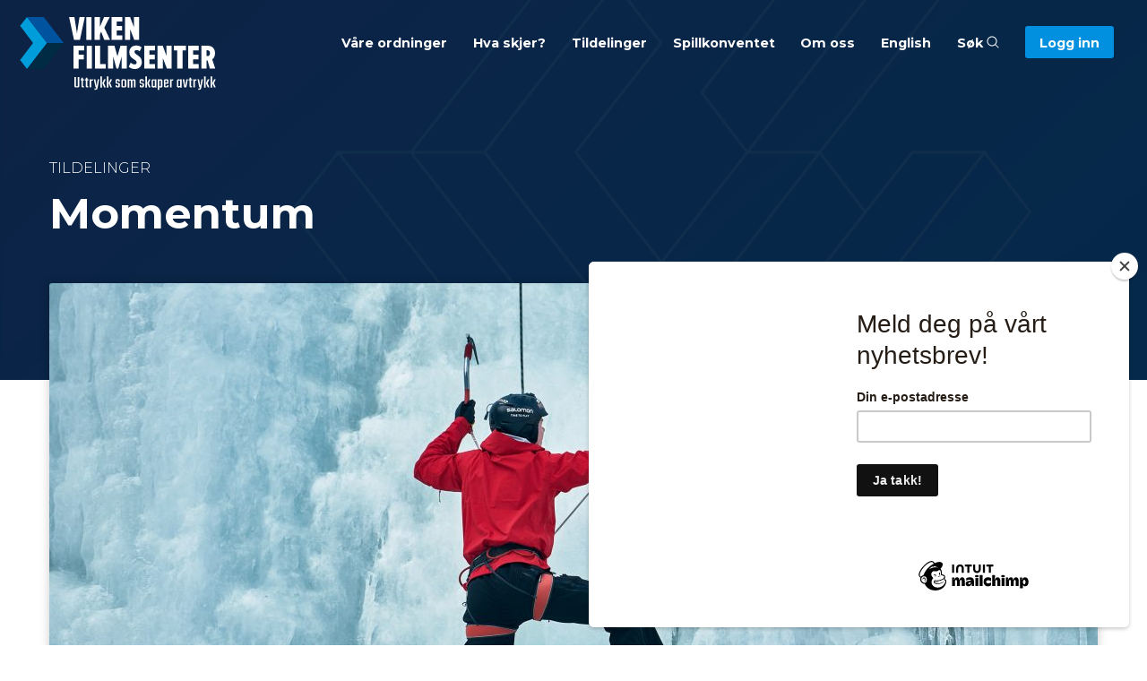

--- FILE ---
content_type: text/html; charset=UTF-8
request_url: https://vikenfilmsenter.no/tildeling/momentum-2/
body_size: 9289
content:
<!doctype html>
<html lang="nb-NO" class="no-js">
  <head>
    <meta charset="utf-8">
    <meta http-equiv="x-ua-compatible" content="ie=edge">
    <meta name="viewport" content="width=device-width, initial-scale=1.0">
    <title>Viken Filmsenter – Momentum</title>
    <link rel="apple-touch-icon" sizes="180x180" href="https://vikenfilmsenter.no/wp-content/themes/vikenfilmsenter/images/apple-touch-icon.png">
	<link rel="icon" type="image/png" sizes="32x32" href="https://vikenfilmsenter.no/wp-content/themes/vikenfilmsenter/images/favicon-32x32.png">
	<link rel="icon" type="image/png" sizes="16x16" href="https://vikenfilmsenter.no/wp-content/themes/vikenfilmsenter/images/favicon-16x16.png">
	<link rel="manifest" href="https://vikenfilmsenter.no/wp-content/themes/vikenfilmsenter/images/site.webmanifest">
	<link rel="shortcut icon" href="https://vikenfilmsenter.no/wp-content/themes/vikenfilmsenter/images/favicon.ico">
	<meta name="msapplication-TileColor" content="#f3f9fd">
	<meta name="msapplication-config" content="https://vikenfilmsenter.no/wp-content/themes/vikenfilmsenter/images/browserconfig.xml">
	<meta name="theme-color" content="#f3f9fd">
	<link rel="pingback" href="https://vikenfilmsenter.no/xmlrpc.php">
	
	<meta property="article:author" content="https://vikenfilmsenter.no/om-oss/">
	<meta property="og:url" content="https://vikenfilmsenter.no/tildeling/momentum-2/" />
	<meta property="og:title" content="Momentum – Viken filmsenter" />
		<meta property="og:image" content="https://vikenfilmsenter.no/arkiv//Momentum-Field-Productions-as-1-1170x685.jpg" />
		
		<meta name='robots' content='max-image-preview:large' />
<link rel='dns-prefetch' href='//fonts.googleapis.com' />
<link rel="alternate" title="oEmbed (JSON)" type="application/json+oembed" href="https://vikenfilmsenter.no/wp-json/oembed/1.0/embed?url=https%3A%2F%2Fvikenfilmsenter.no%2Ftildeling%2Fmomentum-2%2F" />
<link rel="alternate" title="oEmbed (XML)" type="text/xml+oembed" href="https://vikenfilmsenter.no/wp-json/oembed/1.0/embed?url=https%3A%2F%2Fvikenfilmsenter.no%2Ftildeling%2Fmomentum-2%2F&#038;format=xml" />
<style id='wp-img-auto-sizes-contain-inline-css' type='text/css'>
img:is([sizes=auto i],[sizes^="auto," i]){contain-intrinsic-size:3000px 1500px}
/*# sourceURL=wp-img-auto-sizes-contain-inline-css */
</style>
<style id='wp-emoji-styles-inline-css' type='text/css'>

	img.wp-smiley, img.emoji {
		display: inline !important;
		border: none !important;
		box-shadow: none !important;
		height: 1em !important;
		width: 1em !important;
		margin: 0 0.07em !important;
		vertical-align: -0.1em !important;
		background: none !important;
		padding: 0 !important;
	}
/*# sourceURL=wp-emoji-styles-inline-css */
</style>
<style id='wp-block-library-inline-css' type='text/css'>
:root{--wp-block-synced-color:#7a00df;--wp-block-synced-color--rgb:122,0,223;--wp-bound-block-color:var(--wp-block-synced-color);--wp-editor-canvas-background:#ddd;--wp-admin-theme-color:#007cba;--wp-admin-theme-color--rgb:0,124,186;--wp-admin-theme-color-darker-10:#006ba1;--wp-admin-theme-color-darker-10--rgb:0,107,160.5;--wp-admin-theme-color-darker-20:#005a87;--wp-admin-theme-color-darker-20--rgb:0,90,135;--wp-admin-border-width-focus:2px}@media (min-resolution:192dpi){:root{--wp-admin-border-width-focus:1.5px}}.wp-element-button{cursor:pointer}:root .has-very-light-gray-background-color{background-color:#eee}:root .has-very-dark-gray-background-color{background-color:#313131}:root .has-very-light-gray-color{color:#eee}:root .has-very-dark-gray-color{color:#313131}:root .has-vivid-green-cyan-to-vivid-cyan-blue-gradient-background{background:linear-gradient(135deg,#00d084,#0693e3)}:root .has-purple-crush-gradient-background{background:linear-gradient(135deg,#34e2e4,#4721fb 50%,#ab1dfe)}:root .has-hazy-dawn-gradient-background{background:linear-gradient(135deg,#faaca8,#dad0ec)}:root .has-subdued-olive-gradient-background{background:linear-gradient(135deg,#fafae1,#67a671)}:root .has-atomic-cream-gradient-background{background:linear-gradient(135deg,#fdd79a,#004a59)}:root .has-nightshade-gradient-background{background:linear-gradient(135deg,#330968,#31cdcf)}:root .has-midnight-gradient-background{background:linear-gradient(135deg,#020381,#2874fc)}:root{--wp--preset--font-size--normal:16px;--wp--preset--font-size--huge:42px}.has-regular-font-size{font-size:1em}.has-larger-font-size{font-size:2.625em}.has-normal-font-size{font-size:var(--wp--preset--font-size--normal)}.has-huge-font-size{font-size:var(--wp--preset--font-size--huge)}.has-text-align-center{text-align:center}.has-text-align-left{text-align:left}.has-text-align-right{text-align:right}.has-fit-text{white-space:nowrap!important}#end-resizable-editor-section{display:none}.aligncenter{clear:both}.items-justified-left{justify-content:flex-start}.items-justified-center{justify-content:center}.items-justified-right{justify-content:flex-end}.items-justified-space-between{justify-content:space-between}.screen-reader-text{border:0;clip-path:inset(50%);height:1px;margin:-1px;overflow:hidden;padding:0;position:absolute;width:1px;word-wrap:normal!important}.screen-reader-text:focus{background-color:#ddd;clip-path:none;color:#444;display:block;font-size:1em;height:auto;left:5px;line-height:normal;padding:15px 23px 14px;text-decoration:none;top:5px;width:auto;z-index:100000}html :where(.has-border-color){border-style:solid}html :where([style*=border-top-color]){border-top-style:solid}html :where([style*=border-right-color]){border-right-style:solid}html :where([style*=border-bottom-color]){border-bottom-style:solid}html :where([style*=border-left-color]){border-left-style:solid}html :where([style*=border-width]){border-style:solid}html :where([style*=border-top-width]){border-top-style:solid}html :where([style*=border-right-width]){border-right-style:solid}html :where([style*=border-bottom-width]){border-bottom-style:solid}html :where([style*=border-left-width]){border-left-style:solid}html :where(img[class*=wp-image-]){height:auto;max-width:100%}:where(figure){margin:0 0 1em}html :where(.is-position-sticky){--wp-admin--admin-bar--position-offset:var(--wp-admin--admin-bar--height,0px)}@media screen and (max-width:600px){html :where(.is-position-sticky){--wp-admin--admin-bar--position-offset:0px}}

/*# sourceURL=wp-block-library-inline-css */
</style><style id='global-styles-inline-css' type='text/css'>
:root{--wp--preset--aspect-ratio--square: 1;--wp--preset--aspect-ratio--4-3: 4/3;--wp--preset--aspect-ratio--3-4: 3/4;--wp--preset--aspect-ratio--3-2: 3/2;--wp--preset--aspect-ratio--2-3: 2/3;--wp--preset--aspect-ratio--16-9: 16/9;--wp--preset--aspect-ratio--9-16: 9/16;--wp--preset--color--black: #000000;--wp--preset--color--cyan-bluish-gray: #abb8c3;--wp--preset--color--white: #ffffff;--wp--preset--color--pale-pink: #f78da7;--wp--preset--color--vivid-red: #cf2e2e;--wp--preset--color--luminous-vivid-orange: #ff6900;--wp--preset--color--luminous-vivid-amber: #fcb900;--wp--preset--color--light-green-cyan: #7bdcb5;--wp--preset--color--vivid-green-cyan: #00d084;--wp--preset--color--pale-cyan-blue: #8ed1fc;--wp--preset--color--vivid-cyan-blue: #0693e3;--wp--preset--color--vivid-purple: #9b51e0;--wp--preset--gradient--vivid-cyan-blue-to-vivid-purple: linear-gradient(135deg,rgb(6,147,227) 0%,rgb(155,81,224) 100%);--wp--preset--gradient--light-green-cyan-to-vivid-green-cyan: linear-gradient(135deg,rgb(122,220,180) 0%,rgb(0,208,130) 100%);--wp--preset--gradient--luminous-vivid-amber-to-luminous-vivid-orange: linear-gradient(135deg,rgb(252,185,0) 0%,rgb(255,105,0) 100%);--wp--preset--gradient--luminous-vivid-orange-to-vivid-red: linear-gradient(135deg,rgb(255,105,0) 0%,rgb(207,46,46) 100%);--wp--preset--gradient--very-light-gray-to-cyan-bluish-gray: linear-gradient(135deg,rgb(238,238,238) 0%,rgb(169,184,195) 100%);--wp--preset--gradient--cool-to-warm-spectrum: linear-gradient(135deg,rgb(74,234,220) 0%,rgb(151,120,209) 20%,rgb(207,42,186) 40%,rgb(238,44,130) 60%,rgb(251,105,98) 80%,rgb(254,248,76) 100%);--wp--preset--gradient--blush-light-purple: linear-gradient(135deg,rgb(255,206,236) 0%,rgb(152,150,240) 100%);--wp--preset--gradient--blush-bordeaux: linear-gradient(135deg,rgb(254,205,165) 0%,rgb(254,45,45) 50%,rgb(107,0,62) 100%);--wp--preset--gradient--luminous-dusk: linear-gradient(135deg,rgb(255,203,112) 0%,rgb(199,81,192) 50%,rgb(65,88,208) 100%);--wp--preset--gradient--pale-ocean: linear-gradient(135deg,rgb(255,245,203) 0%,rgb(182,227,212) 50%,rgb(51,167,181) 100%);--wp--preset--gradient--electric-grass: linear-gradient(135deg,rgb(202,248,128) 0%,rgb(113,206,126) 100%);--wp--preset--gradient--midnight: linear-gradient(135deg,rgb(2,3,129) 0%,rgb(40,116,252) 100%);--wp--preset--font-size--small: 13px;--wp--preset--font-size--medium: 20px;--wp--preset--font-size--large: 36px;--wp--preset--font-size--x-large: 42px;--wp--preset--spacing--20: 0.44rem;--wp--preset--spacing--30: 0.67rem;--wp--preset--spacing--40: 1rem;--wp--preset--spacing--50: 1.5rem;--wp--preset--spacing--60: 2.25rem;--wp--preset--spacing--70: 3.38rem;--wp--preset--spacing--80: 5.06rem;--wp--preset--shadow--natural: 6px 6px 9px rgba(0, 0, 0, 0.2);--wp--preset--shadow--deep: 12px 12px 50px rgba(0, 0, 0, 0.4);--wp--preset--shadow--sharp: 6px 6px 0px rgba(0, 0, 0, 0.2);--wp--preset--shadow--outlined: 6px 6px 0px -3px rgb(255, 255, 255), 6px 6px rgb(0, 0, 0);--wp--preset--shadow--crisp: 6px 6px 0px rgb(0, 0, 0);}:where(.is-layout-flex){gap: 0.5em;}:where(.is-layout-grid){gap: 0.5em;}body .is-layout-flex{display: flex;}.is-layout-flex{flex-wrap: wrap;align-items: center;}.is-layout-flex > :is(*, div){margin: 0;}body .is-layout-grid{display: grid;}.is-layout-grid > :is(*, div){margin: 0;}:where(.wp-block-columns.is-layout-flex){gap: 2em;}:where(.wp-block-columns.is-layout-grid){gap: 2em;}:where(.wp-block-post-template.is-layout-flex){gap: 1.25em;}:where(.wp-block-post-template.is-layout-grid){gap: 1.25em;}.has-black-color{color: var(--wp--preset--color--black) !important;}.has-cyan-bluish-gray-color{color: var(--wp--preset--color--cyan-bluish-gray) !important;}.has-white-color{color: var(--wp--preset--color--white) !important;}.has-pale-pink-color{color: var(--wp--preset--color--pale-pink) !important;}.has-vivid-red-color{color: var(--wp--preset--color--vivid-red) !important;}.has-luminous-vivid-orange-color{color: var(--wp--preset--color--luminous-vivid-orange) !important;}.has-luminous-vivid-amber-color{color: var(--wp--preset--color--luminous-vivid-amber) !important;}.has-light-green-cyan-color{color: var(--wp--preset--color--light-green-cyan) !important;}.has-vivid-green-cyan-color{color: var(--wp--preset--color--vivid-green-cyan) !important;}.has-pale-cyan-blue-color{color: var(--wp--preset--color--pale-cyan-blue) !important;}.has-vivid-cyan-blue-color{color: var(--wp--preset--color--vivid-cyan-blue) !important;}.has-vivid-purple-color{color: var(--wp--preset--color--vivid-purple) !important;}.has-black-background-color{background-color: var(--wp--preset--color--black) !important;}.has-cyan-bluish-gray-background-color{background-color: var(--wp--preset--color--cyan-bluish-gray) !important;}.has-white-background-color{background-color: var(--wp--preset--color--white) !important;}.has-pale-pink-background-color{background-color: var(--wp--preset--color--pale-pink) !important;}.has-vivid-red-background-color{background-color: var(--wp--preset--color--vivid-red) !important;}.has-luminous-vivid-orange-background-color{background-color: var(--wp--preset--color--luminous-vivid-orange) !important;}.has-luminous-vivid-amber-background-color{background-color: var(--wp--preset--color--luminous-vivid-amber) !important;}.has-light-green-cyan-background-color{background-color: var(--wp--preset--color--light-green-cyan) !important;}.has-vivid-green-cyan-background-color{background-color: var(--wp--preset--color--vivid-green-cyan) !important;}.has-pale-cyan-blue-background-color{background-color: var(--wp--preset--color--pale-cyan-blue) !important;}.has-vivid-cyan-blue-background-color{background-color: var(--wp--preset--color--vivid-cyan-blue) !important;}.has-vivid-purple-background-color{background-color: var(--wp--preset--color--vivid-purple) !important;}.has-black-border-color{border-color: var(--wp--preset--color--black) !important;}.has-cyan-bluish-gray-border-color{border-color: var(--wp--preset--color--cyan-bluish-gray) !important;}.has-white-border-color{border-color: var(--wp--preset--color--white) !important;}.has-pale-pink-border-color{border-color: var(--wp--preset--color--pale-pink) !important;}.has-vivid-red-border-color{border-color: var(--wp--preset--color--vivid-red) !important;}.has-luminous-vivid-orange-border-color{border-color: var(--wp--preset--color--luminous-vivid-orange) !important;}.has-luminous-vivid-amber-border-color{border-color: var(--wp--preset--color--luminous-vivid-amber) !important;}.has-light-green-cyan-border-color{border-color: var(--wp--preset--color--light-green-cyan) !important;}.has-vivid-green-cyan-border-color{border-color: var(--wp--preset--color--vivid-green-cyan) !important;}.has-pale-cyan-blue-border-color{border-color: var(--wp--preset--color--pale-cyan-blue) !important;}.has-vivid-cyan-blue-border-color{border-color: var(--wp--preset--color--vivid-cyan-blue) !important;}.has-vivid-purple-border-color{border-color: var(--wp--preset--color--vivid-purple) !important;}.has-vivid-cyan-blue-to-vivid-purple-gradient-background{background: var(--wp--preset--gradient--vivid-cyan-blue-to-vivid-purple) !important;}.has-light-green-cyan-to-vivid-green-cyan-gradient-background{background: var(--wp--preset--gradient--light-green-cyan-to-vivid-green-cyan) !important;}.has-luminous-vivid-amber-to-luminous-vivid-orange-gradient-background{background: var(--wp--preset--gradient--luminous-vivid-amber-to-luminous-vivid-orange) !important;}.has-luminous-vivid-orange-to-vivid-red-gradient-background{background: var(--wp--preset--gradient--luminous-vivid-orange-to-vivid-red) !important;}.has-very-light-gray-to-cyan-bluish-gray-gradient-background{background: var(--wp--preset--gradient--very-light-gray-to-cyan-bluish-gray) !important;}.has-cool-to-warm-spectrum-gradient-background{background: var(--wp--preset--gradient--cool-to-warm-spectrum) !important;}.has-blush-light-purple-gradient-background{background: var(--wp--preset--gradient--blush-light-purple) !important;}.has-blush-bordeaux-gradient-background{background: var(--wp--preset--gradient--blush-bordeaux) !important;}.has-luminous-dusk-gradient-background{background: var(--wp--preset--gradient--luminous-dusk) !important;}.has-pale-ocean-gradient-background{background: var(--wp--preset--gradient--pale-ocean) !important;}.has-electric-grass-gradient-background{background: var(--wp--preset--gradient--electric-grass) !important;}.has-midnight-gradient-background{background: var(--wp--preset--gradient--midnight) !important;}.has-small-font-size{font-size: var(--wp--preset--font-size--small) !important;}.has-medium-font-size{font-size: var(--wp--preset--font-size--medium) !important;}.has-large-font-size{font-size: var(--wp--preset--font-size--large) !important;}.has-x-large-font-size{font-size: var(--wp--preset--font-size--x-large) !important;}
/*# sourceURL=global-styles-inline-css */
</style>

<style id='classic-theme-styles-inline-css' type='text/css'>
/*! This file is auto-generated */
.wp-block-button__link{color:#fff;background-color:#32373c;border-radius:9999px;box-shadow:none;text-decoration:none;padding:calc(.667em + 2px) calc(1.333em + 2px);font-size:1.125em}.wp-block-file__button{background:#32373c;color:#fff;text-decoration:none}
/*# sourceURL=/wp-includes/css/classic-themes.min.css */
</style>
<link rel='stylesheet' id='googleFonts-css' href='//fonts.googleapis.com/css?family=Montserrat%3A300%2C300i%2C700%2C700i&#038;display=swap' type='text/css' media='all' />
<link rel='stylesheet' id='app-stylesheet-css' href='https://vikenfilmsenter.no/wp-content/themes/vikenfilmsenter/css/app.css?v=2024' type='text/css' media='all' />
<link rel='stylesheet' id='dev-stylesheet-css' href='https://vikenfilmsenter.no/wp-content/themes/vikenfilmsenter/css/dev.css?v=20240607' type='text/css' media='all' />
<script type="text/javascript" src="https://vikenfilmsenter.no/wp-includes/js/jquery/jquery.min.js" id="jquery-core-js"></script>
<script type="text/javascript" src="https://vikenfilmsenter.no/wp-includes/js/jquery/jquery-migrate.min.js" id="jquery-migrate-js"></script>
<link rel="canonical" href="https://vikenfilmsenter.no/tildeling/momentum-2/" />
<link rel='shortlink' href='https://vikenfilmsenter.no/?p=26856' />
		
	<!-- Global site tag (gtag.js) - Google Analytics -->
	<script async src="https://www.googletagmanager.com/gtag/js?id=UA-86274120-1"></script>
	<script>
  		window.dataLayer = window.dataLayer || [];
  		function gtag(){dataLayer.push(arguments);}
  		gtag('js', new Date());
  		gtag('config', 'UA-86274120-1');
	</script>
	
	<script>
	!function(f,b,e,v,n,t,s)
	{if(f.fbq)return;n=f.fbq=function(){n.callMethod?
	n.callMethod.apply(n,arguments):n.queue.push(arguments)};
	if(!f._fbq)f._fbq=n;n.push=n;n.loaded=!0;n.version='2.0';
	n.queue=[];t=b.createElement(e);t.async=!0;
	t.src=v;s=b.getElementsByTagName(e)[0];
	s.parentNode.insertBefore(t,s)}(window,document,'script',
	'https://connect.facebook.net/en_US/fbevents.js');
	fbq('init', '3739919422687297');
	fbq('track', 'PageView');
	</script>
	<noscript>
	<img height="1" width="1" src="https://www.facebook.com/tr?id=3739919422687297&ev=PageView&noscript=1"/>
	</noscript>
	
	<!-- End Facebook Pixel Code -->
	
	<script id="mcjs">!function(c,h,i,m,p){m=c.createElement(h),p=c.getElementsByTagName(h)[0],m.async=1,m.src=i,p.parentNode.insertBefore(m,p)}(document,"script","https://chimpstatic.com/mcjs-connected/js/users/48fa80f3346e6134118e5adc9/6a283e16d876eea687b69de8e.js");</script>
	
	<meta name="facebook-domain-verification" content="ju08h3r50n2y7iy16l76pux2k33qka" />
	
	  </head>
  <body class="wp-singular tildeling-template-default single single-tildeling postid-26856 wp-theme-vikenfilmsenter" itemscope itemtype="http://schema.org/WebPage">
	  
<div class="largesearch">
	<div class="grid-container">
      <div class="grid-x grid-padding-x">
        <div class="large-12 cell">
	        <div class="close" id="closesearch"><svg class="svg-icon" viewBox="0 0 20 20">
				<path d="M10.185,1.417c-4.741,0-8.583,3.842-8.583,8.583c0,4.74,3.842,8.582,8.583,8.582S18.768,14.74,18.768,10C18.768,5.259,14.926,1.417,10.185,1.417 M10.185,17.68c-4.235,0-7.679-3.445-7.679-7.68c0-4.235,3.444-7.679,7.679-7.679S17.864,5.765,17.864,10C17.864,14.234,14.42,17.68,10.185,17.68 M10.824,10l2.842-2.844c0.178-0.176,0.178-0.46,0-0.637c-0.177-0.178-0.461-0.178-0.637,0l-2.844,2.841L7.341,6.52c-0.176-0.178-0.46-0.178-0.637,0c-0.178,0.176-0.178,0.461,0,0.637L9.546,10l-2.841,2.844c-0.178,0.176-0.178,0.461,0,0.637c0.178,0.178,0.459,0.178,0.637,0l2.844-2.841l2.844,2.841c0.178,0.178,0.459,0.178,0.637,0c0.178-0.176,0.178-0.461,0-0.637L10.824,10z"></path></svg></div>
			<form role="search" method="get" id="searchform" class="searchform" action="/">
			    <div>
			        <label for="s" class="screen-reader-text">Søk etter</label>
			        <input type="search" id="s" name="s" value="" placeholder="Søk i vikenfilmsenter.no...">
			        <button type="submit" id="searchsubmit">Søk</button>
			    </div>
			</form>
        </div>
      </div>
	</div>
</div>  
	  
 <header role="banner" itemscope itemtype="http://schema.org/WPHeader">
	 
	<div class="org" itemscope itemtype="http://schema.org/Organization"><a href="https://vikenfilmsenter.no" rel="nofollow"><img src="https://vikenfilmsenter.no/wp-content/themes/vikenfilmsenter/images/logo-vikenfilmsenter-title.svg" alt="Logo – Viken Filmsenter"></a></div>

	<div class="mobile-nav-btn">
		<div id="nav-icon">
			<span></span>
			<span></span>
			<span></span>
			<div class="text">MENY</div>
		</div>
	</div>

	<div class="main-nav">
		<nav role="navigation" itemscope itemtype="http://schema.org/SiteNavigationElement">
			<ul>
								<li id="menu-item-31872" class="menu-item menu-item-type-post_type menu-item-object-page menu-item-31872"><a href="https://vikenfilmsenter.no/vaare-ordninger/">Våre ordninger</a></li>
<li id="menu-item-16007" class="menu-item menu-item-type-post_type menu-item-object-page menu-item-16007"><a href="https://vikenfilmsenter.no/aktiviteter-og-frister/">Hva skjer?</a></li>
<li id="menu-item-26370" class="menu-item menu-item-type-custom menu-item-object-custom menu-item-26370"><a href="/tildelinger/">Tildelinger</a></li>
<li id="menu-item-29471" class="menu-item menu-item-type-post_type menu-item-object-page menu-item-29471"><a href="https://vikenfilmsenter.no/spillkonventet/">Spillkonventet</a></li>
<li id="menu-item-16011" class="menu-item menu-item-type-post_type menu-item-object-page menu-item-16011"><a href="https://vikenfilmsenter.no/om-oss/">Om oss</a></li>
<li id="menu-item-30793" class="menu-item menu-item-type-post_type menu-item-object-page menu-item-30793"><a href="https://vikenfilmsenter.no/om-oss/english/">English</a></li>
				<li><a id="searchtrigger">Søk <svg class="svg-icon" viewBox="0 0 20 20">
							<path fill="none" d="M19.129,18.164l-4.518-4.52c1.152-1.373,1.852-3.143,1.852-5.077c0-4.361-3.535-7.896-7.896-7.896
								c-4.361,0-7.896,3.535-7.896,7.896s3.535,7.896,7.896,7.896c1.934,0,3.705-0.698,5.078-1.853l4.52,4.519
								c0.266,0.268,0.699,0.268,0.965,0C19.396,18.863,19.396,18.431,19.129,18.164z M8.567,15.028c-3.568,0-6.461-2.893-6.461-6.461
								s2.893-6.461,6.461-6.461c3.568,0,6.46,2.893,6.46,6.461S12.135,15.028,8.567,15.028z"></path>
						</svg></a></li>
				<li><a class="login-regpportal" href="https://www.regportal.no/innlogging?1"><span>Logg inn</span></a></li>
			</ul>
		</nav>
	</div>
	 
 </header>


	

<section class="pageintro" style="background-image: url('/arkiv/Group-245-1644x600.png');">
	<div class="overlay">
	    <div class="grid-container">
	    	<div class="grid-x grid-padding-x">
	        	<div class="large-9 cell">
					<div class="pretitle">Tildelinger</div>
					<h1>Momentum</h1><br><br>
	        	</div>
	    	</div>
	    </div><br><br><br>
	</div>
	</section>




		<section class="textarea case-topimage">
		<div class="grid-container">
		  <div class="grid-x grid-padding-x">
			<div class="large-12 cell">	
			<img width="1170" height="685" src="https://vikenfilmsenter.no/arkiv//Momentum-Field-Productions-as-1-1170x685.jpg" class="attachment-widebox-unlim size-widebox-unlim wp-post-image" alt="" decoding="async" fetchpriority="high" srcset="https://vikenfilmsenter.no/arkiv/Momentum-Field-Productions-as-1-1170x685.jpg 1170w, https://vikenfilmsenter.no/arkiv/Momentum-Field-Productions-as-1-586x343.jpg 586w, https://vikenfilmsenter.no/arkiv/Momentum-Field-Productions-as-1-1220x714.jpg 1220w, https://vikenfilmsenter.no/arkiv/Momentum-Field-Productions-as-1-768x450.jpg 768w, https://vikenfilmsenter.no/arkiv/Momentum-Field-Productions-as-1-1536x899.jpg 1536w, https://vikenfilmsenter.no/arkiv/Momentum-Field-Productions-as-1-2048x1199.jpg 2048w" sizes="(max-width: 1170px) 100vw, 1170px" />			</div>
		  </div>
		</div>	
	</section>
	


<section class="textarea">
    <div class="grid-container">
      <div class="grid-x grid-padding-x">
        <div class="large-9 cell">

			<p>Tilskuddsmottaker omtaler prosjektet slik:<br />
Bernt Marius (21) ble kritisk skadet i en ekstremsport ulykke. I denne personlige og inspirerende dokumentaren legger Bernt Marius ut på en reise for å finne tilbake til gleden i livet, med ekstreme utfordringer, hans indre motstand og tvil om hvem han vil være. Han har fått en ny sjanse, men hvordan vil han bruke den?</p>
			
			
			
			<table style="margin-top: 3em; margin-bottom: 4em; width: 100%;">
			  <thead>
			    <tr>
			      <th>Om prosjektet</th>
			      <th></th>
			    </tr>
			  </thead>
			  <tbody>

			    <tr>
			      <td>Tildelingstidspunkt:</td>
			      <td><strong>17. februar 2023</strong></td>
			    </tr>

							    <tr>
			      <td>Tilskudd:</td>
			      <td><strong>100 000</strong></td>
			    </tr>
			    
			    <tr>
			      <td>Type:</td>
			      <td><strong>Dokumentar</strong></td>
			    </tr>

							    <tr>
			      <td>Produksjonsselskap:</td>
			      <td><strong><a href="https://fieldproductions.com/" target="_blank">Field Productions as</a></strong></td>
			    </tr>
			    
							    <tr>
			      <td>Produsent:</td>
			      <td><strong>Filip Christensen</strong></td>
			    </tr>				
				
							    <tr>
			      <td>Regi:</td>
			      <td><strong>Matias Myklebust</strong></td>
			    </tr>				
				

								
				
				
				
				
							    <tr>
			      <td>Foto:</td>
			      <td><strong>Matias Myklebust</strong></td>
			    </tr>				
								
				
												

			  </tbody>
			</table>
			
			

        </div>
      </div>
    </div>	
</section>




	
	

<section class="newsletter">
    <div class="grid-container">
		<div class="grid-x grid-padding-x">
	        <div class="large-12 cell">

				<div class="top">
					<h2>Motta nyhetsbrev</h2>
					<p>Register deg, og hold deg oppdatert om siste nytt fra Viken filmsenter</p>
				</div>

					<!-- Begin Mailchimp Signup Form -->
					<link href="//cdn-images.mailchimp.com/embedcode/slim-10_7.css" rel="stylesheet" type="text/css">
					<div id="mc_embed_signup">
					<form action="https://vikenfilmsenter.us18.list-manage.com/subscribe/post?u=48fa80f3346e6134118e5adc9&amp;id=bdab287f3d" method="post" id="mc-embedded-subscribe-form" name="mc-embedded-subscribe-form" class="validate" target="_blank" novalidate="">
					    <div id="mc_embed_signup_scroll">
						<label for="mce-EMAIL" style="display: none;">Subscribe to our mailing list</label>
						<input type="email" value="" name="EMAIL" class="email" id="mce-EMAIL" placeholder="Din e-postadresse" required="">
					    <!-- real people should not fill this in and expect good things - do not remove this or risk form bot signups-->
					    <div style="position: absolute; left: -5000px;" aria-hidden="true"><input type="text" name="b_48fa80f3346e6134118e5adc9_bdab287f3d" tabindex="-1" value=""></div>
					    <div style="float: left;"><input type="submit" value="Ja takk!" name="Subscribe" id="mc-embedded-subscribe" class="button"></div>
					    </div>
					</form>
					</div>
					<!--End mc_embed_signup-->
			
				<div class="gdpr-info">
					<p>Ved å melde deg på vårt nyhetsbrev, samtykker du til at vi lagrer dine persondata for dette formålet. Du kan når som helst melde deg av våre nyhetsbrev. Les vår <a href="/personvernerklaering/">personvernerklæring her.</a></p>
				</div>
				
	        </div>
		</div>
    </div>
</section>




<footer role="contentinfo" itemscope itemtype="http://schema.org/WPFooter">
	<div class="grid-x grid-padding-x">
		<div class="medium-12 cell">
			<div class="org">
				<a href="https://vikenfilmsenter.no" rel="nofollow">
					<img src="https://vikenfilmsenter.no/wp-content/themes/vikenfilmsenter/images/logo-vikenfilmsenter-title.svg" alt="Logo – Viken Filmsenter">
				</a>
			</div>
		</div>
		<div class="medium-12 cell">
			<div class="item-inline-offset">
				<div class="grid-x grid-padding-x">
					<div class="medium-7 cell">
						<p>Viken filmsenters oppgave er å bidra til at det skapes opplevelser med kunstnerisk egenverdi, som kan prege publikum og den tiden vi lever i. Våre tilskudd og tiltak skal bidra til å fremme en mangfoldig og bærekraftig bransje.</p>
<p><a href="https://vikenfilmsenter.no/om-oss/">Mer om oss</a><br />
<a href="/om-oss/#logo">Logo</a></p>
<p><a href="/personvernerklaering/">Personvern og informasjonskapsler</a></p>
						<div class="highlight-btn-wrap-new"><p><a href="https://vikenfilmsenter.no/kritikkverdige-forhold/">Har du opplevd kritikkverdige forhold i film- og spillbransjen?</a></p>
</div>
					</div>
					<div class="medium-5 cell">
						<p>Grønland 32 B<br />
3045 Drammen<br />
Tlf. +47 902 58 888<br />
<a href="mailto:post@vikenfilmsenter.no">post@vikenfilmsenter.no</a></p>
<p>Org.nr. 997480848</p>
<p><a href="https://www.facebook.com/VikenFilmsenter/">Viken filmsenter på Facebook</a></p>
<p><a href="https://www.instagram.com/vikenfilmsenter/">Viken filmsenter på Instagram</a></p>
					</div>
				</div>
			</div>
		</div>
	</div>
</footer>


		<script type="speculationrules">
{"prefetch":[{"source":"document","where":{"and":[{"href_matches":"/*"},{"not":{"href_matches":["/wp-*.php","/wp-admin/*","/arkiv/*","/wp-content/*","/wp-content/plugins/*","/wp-content/themes/vikenfilmsenter/*","/*\\?(.+)"]}},{"not":{"selector_matches":"a[rel~=\"nofollow\"]"}},{"not":{"selector_matches":".no-prefetch, .no-prefetch a"}}]},"eagerness":"conservative"}]}
</script>
<script type="text/javascript" src="https://vikenfilmsenter.no/wp-content/themes/vikenfilmsenter/js/node_modules/what-input/dist/what-input.js" id="what-input-js-js"></script>
<script type="text/javascript" src="https://vikenfilmsenter.no/wp-content/themes/vikenfilmsenter/js/node_modules/foundation-sites/dist/js/foundation.js" id="foundation-js-js"></script>
<script type="text/javascript" src="https://vikenfilmsenter.no/wp-content/themes/vikenfilmsenter/js/app.js?v=20240124" id="app-js-js"></script>
<script id="wp-emoji-settings" type="application/json">
{"baseUrl":"https://s.w.org/images/core/emoji/17.0.2/72x72/","ext":".png","svgUrl":"https://s.w.org/images/core/emoji/17.0.2/svg/","svgExt":".svg","source":{"concatemoji":"https://vikenfilmsenter.no/wp-includes/js/wp-emoji-release.min.js"}}
</script>
<script type="module">
/* <![CDATA[ */
/*! This file is auto-generated */
const a=JSON.parse(document.getElementById("wp-emoji-settings").textContent),o=(window._wpemojiSettings=a,"wpEmojiSettingsSupports"),s=["flag","emoji"];function i(e){try{var t={supportTests:e,timestamp:(new Date).valueOf()};sessionStorage.setItem(o,JSON.stringify(t))}catch(e){}}function c(e,t,n){e.clearRect(0,0,e.canvas.width,e.canvas.height),e.fillText(t,0,0);t=new Uint32Array(e.getImageData(0,0,e.canvas.width,e.canvas.height).data);e.clearRect(0,0,e.canvas.width,e.canvas.height),e.fillText(n,0,0);const a=new Uint32Array(e.getImageData(0,0,e.canvas.width,e.canvas.height).data);return t.every((e,t)=>e===a[t])}function p(e,t){e.clearRect(0,0,e.canvas.width,e.canvas.height),e.fillText(t,0,0);var n=e.getImageData(16,16,1,1);for(let e=0;e<n.data.length;e++)if(0!==n.data[e])return!1;return!0}function u(e,t,n,a){switch(t){case"flag":return n(e,"\ud83c\udff3\ufe0f\u200d\u26a7\ufe0f","\ud83c\udff3\ufe0f\u200b\u26a7\ufe0f")?!1:!n(e,"\ud83c\udde8\ud83c\uddf6","\ud83c\udde8\u200b\ud83c\uddf6")&&!n(e,"\ud83c\udff4\udb40\udc67\udb40\udc62\udb40\udc65\udb40\udc6e\udb40\udc67\udb40\udc7f","\ud83c\udff4\u200b\udb40\udc67\u200b\udb40\udc62\u200b\udb40\udc65\u200b\udb40\udc6e\u200b\udb40\udc67\u200b\udb40\udc7f");case"emoji":return!a(e,"\ud83e\u1fac8")}return!1}function f(e,t,n,a){let r;const o=(r="undefined"!=typeof WorkerGlobalScope&&self instanceof WorkerGlobalScope?new OffscreenCanvas(300,150):document.createElement("canvas")).getContext("2d",{willReadFrequently:!0}),s=(o.textBaseline="top",o.font="600 32px Arial",{});return e.forEach(e=>{s[e]=t(o,e,n,a)}),s}function r(e){var t=document.createElement("script");t.src=e,t.defer=!0,document.head.appendChild(t)}a.supports={everything:!0,everythingExceptFlag:!0},new Promise(t=>{let n=function(){try{var e=JSON.parse(sessionStorage.getItem(o));if("object"==typeof e&&"number"==typeof e.timestamp&&(new Date).valueOf()<e.timestamp+604800&&"object"==typeof e.supportTests)return e.supportTests}catch(e){}return null}();if(!n){if("undefined"!=typeof Worker&&"undefined"!=typeof OffscreenCanvas&&"undefined"!=typeof URL&&URL.createObjectURL&&"undefined"!=typeof Blob)try{var e="postMessage("+f.toString()+"("+[JSON.stringify(s),u.toString(),c.toString(),p.toString()].join(",")+"));",a=new Blob([e],{type:"text/javascript"});const r=new Worker(URL.createObjectURL(a),{name:"wpTestEmojiSupports"});return void(r.onmessage=e=>{i(n=e.data),r.terminate(),t(n)})}catch(e){}i(n=f(s,u,c,p))}t(n)}).then(e=>{for(const n in e)a.supports[n]=e[n],a.supports.everything=a.supports.everything&&a.supports[n],"flag"!==n&&(a.supports.everythingExceptFlag=a.supports.everythingExceptFlag&&a.supports[n]);var t;a.supports.everythingExceptFlag=a.supports.everythingExceptFlag&&!a.supports.flag,a.supports.everything||((t=a.source||{}).concatemoji?r(t.concatemoji):t.wpemoji&&t.twemoji&&(r(t.twemoji),r(t.wpemoji)))});
//# sourceURL=https://vikenfilmsenter.no/wp-includes/js/wp-emoji-loader.min.js
/* ]]> */
</script>
  </body>
</html>


--- FILE ---
content_type: text/css
request_url: https://vikenfilmsenter.no/wp-content/themes/vikenfilmsenter/css/dev.css?v=20240607
body_size: 6383
content:

@media print, screen and (min-width: 64em) {
	.admin-bar header .main-nav {
	  top: 32px;
	}	
}

@media print, screen and (min-width: 64em) {
	.case-topimage {
		margin-top: -7em;
		position: relative;
		z-index: 6;		
	}
}

.case-topimage img {
	border-radius: 3px;
    box-shadow: 0px 0px 12px rgba(0, 0, 0, 0.2);
    width: 100%;
}

body.single-post .newsletter {
	background-color: rgba(242, 248, 253, 0.1);
}


section.pageintro .overlay {
    background-color: rgba(0, 43, 70, 0.5);
}

section.videointro h1 {
    font-size: 2rem;
    padding-top: 3.4em;
    line-height: 1;
}


@media print, screen and (min-width: 64em) {
	section.videointro h1 {
	    font-size: 3rem;
	}
}

@media print, screen and (min-width: 85em) {
	section.videointro h1 {
	    font-size: 4rem;
		padding-top: 4em;
	}
}

#bgvid {
	padding-bottom: 3.6em;
	padding-top: 3.6em;
}


@media print, screen and (min-width: 40em) {
	#bgvid {
		padding-bottom: 0em;
		padding-top: 0em;
	}
}


.search-infobox {
	margin-top: 0.4em;
	margin-bottom: 2em;
	background-color: #F3F9FD;
	padding: 1.4em 2em 0.6em 2em;
	border: 1px solid #7f9fb4;
	border-radius: 3px;
}


.search-infobox p a {
	position: relative;
	display: inline-block;
}


.search-infobox p a:before {
    content: "";
    position: absolute;
    bottom: -1px;
    left: 0em;
    width: 100%;
    height: 1px;
    margin: 2px 0 0;
    background-color: rgba(0, 43, 70, 0.5);
}

.search-infobox p a:after {
    content: "";s
    position: absolute;
    bottom: -2px;
    left: 0%;
    width: 0px;
    height: 2px;
    margin: 2px 0 0;
    transition: all 0.2s ease-in-out;
    transition-duration: 0.15s;
    opacity: 1;
    background-color: #002B45;
}

.search-infobox p a:hover:after, .search-infobox p a:active:after, .search-infobox p a:focus:after {
    width: 100%;
    opacity: 1;
    left: 0;
    transition: all 0.2s ease-in-out;
}




.filelist {
	padding-top: 0.8em;
	margin-bottom: 0.2em;
}

.filelist .item {
	padding-bottom: 0.8em;
}

.filelist .item a {
	position: relative;
	font-weight: 700;
	padding-bottom: 0.1em;
}

.filelist .item a:before {
    content: "";
    position: absolute;
    bottom: -1px;
    left: 0em;
    width: 100%;
    height: 1px;
    margin: 2px 0 0;
    background-color: rgba(0, 43, 70, 0.5);
}

.filelist .item a:after {
    content: "";
    position: absolute;
    bottom: -2px;
    left: 0%;
    width: 0px;
    height: 2px;
    margin: 2px 0 0;
    transition: all 0.2s ease-in-out;
    transition-duration: 0.15s;
    opacity: 1;
    background-color: #002B45;
}

.filelist .item a:hover:after, .filelist .item a:active:after, .filelist .item a:focus:after {
    width: 100%;
    opacity: 1;
    left: 0;
    transition: all 0.2s ease-in-out;
}

.filelist .item a .svg-icon {
	width: 1.2em;
	height: 1.2em;
	margin-bottom: -0.2em;
}

.filelist .item a .svg-icon path, .filelist .item a .svg-icon polygon, .filelist .item a .svg-icon rect {
	fill: #002D4E;
}

body.page-template-page-tilskudd .textarea h2 {
	margin-top: 3em;
	margin-bottom: 0.4em;
}


@media print, screen and (min-width: 40em) {
	body.page-template-page-tilskudd .textarea h2 {
		font-size: 2rem;
		margin-top: 2em;
		color: #002D4E;
	}
}

body.page-template-page-tilskudd section.persons {
	padding-top: 2em;
}

ul.accordion.searchinfo {
	margin-top: 1em;
	background: transparent;
}


ul.accordion.searchinfo .accordion-title {
    padding: 1em 0em 0.4em 0em;
    border: none;
}

ul.accordion.searchinfo .accordion-title h3 {
	font-weight: 300;
	position: relative;
	font-size: 2.2em;
}

ul.accordion.searchinfo .accordion-title h3:before {
    content: "";
    position: absolute;
    bottom: -1px;
    left: 0em;
    width: 100%;
    height: 1px;
    margin: 2px 0 0;
    background-color: rgba(0, 43, 70, 0.5);
}

ul.accordion.searchinfo .accordion-title h3:after {
    content: "";
    position: absolute;
    bottom: -2px;
    left: 0%;
    width: 0px;
    height: 2px;
    margin: 2px 0 0;
    transition: all 0.2s ease-in-out;
    transition-duration: 0.15s;
    opacity: 1;
    background-color: #002B45;
}

ul.accordion.searchinfo .accordion-title h3:hover:after, ul.accordion.searchinfo .accordion-title h3:active:after, ul.accordion.searchinfo .accordion-title h3:focus:after, ul.accordion.searchinfo .is-active .accordion-title h3:after {
    width: 100%;
    opacity: 1;
    left: 0;
    transition: all 0.2s ease-in-out;
}


ul.accordion.searchinfo .accordion-title::before {
    top: 50%;
    right: 1rem;
	font-size: 2em;
	font-weight: 700;
}

ul.accordion.searchinfo .accordion-title:hover, ul.accordion.searchinfo .accordion-title:focus {
    background-color: transparent;
}

ul.accordion.searchinfo .accordion-content {
    padding: 1rem 0rem;
    border: transparent;
    border-bottom: 0;
    background-color: transparent;
}

body.page-template-page-tilskudd section.pageintro .overlay {
    background-color: rgba(0, 43, 70, 0.75);
}




body.page-template-page-omoss h2 {
    color: #002D4E;
}

@media print, screen and (min-width: 40em) {
	body.page-template-page-omoss h2 {
	    color: #002D4E;
		font-size: 2.2rem !important;
	}
}

.textarea img {
	max-width: 100%;
}

.linlinesearch form {
	position: relative;

}

.linlinesearch [type='text'] {
	font-family: 'Montserrat', sans-serif;
    font-weight: 300;
    border-radius: 3em;
    width: 100%;
    min-height: 60px;
    font-size: 1.2em;
    padding: 1em 1em 1em 1em;
    border: 1px solid #6EBAF2;
    box-shadow: 0px 0px 10px rgba(0, 0, 0, 0.1);
}

.linlinesearch [type='submit'] {
	position: absolute;
    right: 4px;
    top: 4px;
    width: auto;
    height: 52px;
    background-color: #0090DF;
    font-weight: 700;
    letter-spacing: 0.05em;
    text-transform: uppercase;
    font-size: 1.2em;
    color: #fff;
    padding: 0.75em 2em 0.8em 2em;
    border-radius: 2em;
    transition: background-color 0.25s ease-out, color 0.25s ease-out;
}

@media print, screen and (min-width: 40em) {
	.linlinesearch {
		position: absolute;
	    right: 2em;
	    top: 7em;
	    z-index: 99;
	    width: 24em;
	}
}

footer .about p {
    font-weight: 300;
}

@media print, screen and (min-width: 64em) {
	footer .about {
	    padding-right: 20%;
	}
}


body.page-id-15992 section.videointro .overlay {
	/* background-color: rgba(0, 43, 70, 0.65); */
	background-color: rgba(0, 0, 0, 0.3);
}

body.page-id-16004 section.pageintro .overlay {
	background-color: rgba(0, 43, 70, 0.8);
}

.wp-caption.aligncenter, .wp-caption.alignnone {
	text-align: center;
	max-width: 100% !important;
	width: 100% !important; 
}


.wp-caption.aligncenter img, .wp-caption.alignnone img {
	max-width: 100% !important;
}


.important-info-override {
	background: rgb(231,125,27);
	background: -moz-linear-gradient(163deg, rgba(231,125,27,1) 0%, rgba(177,92,12,1) 100%);
	background: -webkit-linear-gradient(163deg, rgba(231,125,27,1) 0%, rgba(177,92,12,1) 100%);
	background: linear-gradient(163deg, rgba(231,125,27,1) 0%, rgba(177,92,12,1) 100%);
	filter: progid:DXImageTransform.Microsoft.gradient(startColorstr="#e77d1b",endColorstr="#b15c0c",GradientType=1);
    padding: 1.6em 2em 0.8em 2em;
    border-radius: 2px;
    color: #fff;
    margin-bottom: 2em;
}

@media print, screen and (min-width: 40em) {
	.important-info-override {
	    margin-top: -2em;
	}
}

.important-info-override .button {
    background-color: #98510d;
}

.important-info-override .button:hover, .important-info-override .button:focus, .important-info-override .button:active {
    background-color: #5f3208;
}
  
.important-info-override h1, .important-info-override h2, .important-info-override h3, .important-info-override h4, .important-info-override h5, .important-info-override h6 {
	line-height: 1.3;
}



/* == WordPress WYSIWYG Editor Styles == */

.entry-content img {
	margin: 0 0 1.5em 0;
	}
.alignleft, img.alignleft {
	margin-right: 1.5em;
	display: inline;
	float: left;
	width: 50%;
	}
.alignright, img.alignright {
	margin-left: 1.5em;
	display: inline;
	float: right;
	width: 50%;
	}
.aligncenter, img.aligncenter {
	margin-right: auto;
	margin-left: auto;
	display: block;
	clear: both;
	}
.alignnone, img.alignnone {
	/* not sure about this one */
	}
.wp-caption {
	margin-bottom: 1.5em;
	text-align: center;
	padding-top: 5px;
	}
.wp-caption img {
	border: 0 none;
	padding: 0;
	margin: 0;
	}
.wp-caption p.wp-caption-text {
	line-height: 1.5;
	font-size: 10px;
	margin: 0;
	}
.wp-smiley {
	margin: 0 !important;
	max-height: 1em;
	}
blockquote.left {
	margin-right: 20px;
	text-align: right;
	margin-left: 0;
	width: 33%;
	float: left;
	}
blockquote.right {
	margin-left: 20px;
	text-align: left;
	margin-right: 0;
	width: 33%;
	float: right;
	}
.gallery dl {}
.gallery dt {}
.gallery dd {}
.gallery dl a {}
.gallery dl img {}
.gallery-caption {}

.size-full {}
.size-large {}
.size-medium {}
.size-thumbnail {}



.responsive-embed, .flex-video {
    padding-bottom: 57%;
    border-radius: 3px;
    box-shadow: 0px 0px 12px rgba(0,0,0,.2);
}





.facts {
	background-color: #002b45;
	border-radius: 3px; 
	padding: 1.2em 1.4em 0.8em 1.4em;
	color: #fff;
	box-shadow: 0px 0px 12px rgba(0,0,0,.2);
}

.facts p {
	margin-bottom: 0.4em;
}

.facts a {
	color: #fff;
}

.facts a:before {
	background-color: rgba(255, 255, 255, 0.5);
}

.facts a:hover:after {
	background-color: rgba(255, 255, 255, 1);
}



.videoitem {
	border-top: 1px solid rgba(0, 43, 70, 0.2);
	padding-top: 1em;
	padding-bottom: 1em;
}

.videoitem .imageframe {
	position: relative;
	display: flex;
	justify-content: center;
	align-items: center;
}

.videoitem h2 {
	font-size: 1.6em;
	margin-top: 1em;
}

.videoitem .imageframe .play {
	position: absolute;
	width: 60px;
}

.close-button {
    width: 50px;
    height: 50px;
    color: #fff;
    font-size: 1.6em;
    line-height: 1;
	padding: 0 0 0 0;
	text-align: center;	
}

section.help .box {
    box-shadow: 0px 0px 12px rgba(0,0,0,.2);
	padding: 1.4em 2em 1.4em 2em;
	background-size: cover;
	background-color: #022A4D;
	color: #fff;
	border-radius: 3px;
}

section.help .box ul {
	margin-bottom: 0em;
	padding-bottom: 0em;
}

section.help .button {
	background-color: #A80C8D;
	padding: .95em 4em .8em;
	font-size: 1.2em;
}

section.help .button:hover, section.help .button:active, section.help .button:focus  {
	background-color: #022a4d;
}

section.help .centercontainer {
	text-align: center;
}

@media print, screen and (min-width: 40em) {
	section.help .box h2 {
		font-size: 2rem;
		margin-top: 0em;
		padding-top: 0em;
	}

	section.help .centercontainer {
		padding-top: 2.2em;
	}

}


.partner-item {
	padding: 1.6em; 
	background-color: #fff; 
	box-shadow: 0px 0px 12px rgba(0,0,0,.05);
	margin-top: 1em;
	margin-bottom: 1em;
	border-radius: 5px;
}

.partner-item h3 {
	color: #002d4e;
	font-size: 1.8rem;
	margin-top: 0.2em;
}

@media print, screen and (min-width: 75em) {
	header .main-nav nav ul li {
	    font-size: 0.9em;
	}
}


@media print, screen and (min-width: 85em) {
	header .main-nav nav ul li {
	    font-size: 1em;
	}
}


footer .somebtn a span {
    float: left;
    margin-top: 0.3em;
    padding-right: 3%;
}

body.page-id-16002 .contentlist.partners .content, body.page-id-16000 .contentlist.partners .content, body.page-template-page-temaseksjon-hovedside .contentlist.partners .content {
	padding-bottom: 10em;
	margin-bottom: -6em;
}

body.page-id-16002 .calendar.archivelist svg, body.page-id-16000 .calendar.archivelist svg, body.page-template-page-temaseksjon-hovedside .calendar.archivelist svg {
	color: #fff;
	fill: #fff;
}

body.page-id-16002 .calendar.archivelist .content, body.page-id-16000 .calendar.archivelist .content, body.page-template-page-temaseksjon-hovedside .calendar.archivelist .content {
	background-color: #fff; 
}

body.page-id-20592 .calendar.archivelist {
	margin-bottom: -3em;
	border-bottom: 1px solid #fff;
}

.viewall2 {
	text-align: center;
}

.viewall2 a {
	background-color: #0090DF;
	font-weight: 700;
	letter-spacing: 0.05em;
	text-transform: uppercase;
	font-size: 1em;
	padding: 0.95em 2em 0.8em 2em;
	border-radius: 2em;
	color: #fff;
}

.viewall2 a:hover {
	background-color: #002D4E;
	transition: background-color 0.25s ease-out, color 0.25s ease-out;
}

/* sectionpage */



body.page-template-page-temaseksjon-hovedside header, body.page-template-page-temaseksjon-underside header {
	background: #002D4E;
}

body.page-template-page-temaseksjon-hovedside header.fixed-header, body.page-template-page-temaseksjon-underside header.fixed-header {
	background: transparent;
}

body.page-template-page-temaseksjon-hovedside .btn-wrapper.yearfilter, body.page-template-page-temaseksjon-underside .btn-wrapper.yearfilter {
	font-size: 0.8em;
	margin-top: 0.6em;
}

body.page-template-page-temaseksjon-hovedside .btn-wrapper.yearfilter a, body.page-template-page-temaseksjon-underside .btn-wrapper.yearfilter a  {
	margin-bottom: 0.2em;
}

section.pageintro .btn-wrapper.yearfilter.subpagefilter {
	margin-top: 1.2em;
	padding-bottom: 2em;
	font-size: 0.8em;
}

body.page-template-page-temaseksjon-hovedside .conference-program .btn-wrapper.yearfilter, body.page-template-page-temaseksjon-underside .conference-program .btn-wrapper.yearfilter  {
	font-size: 0.6em;
}

@media print, screen and (min-width: 40em) {
	body.page-template-page-temaseksjon-hovedside section.pageintro .overlay, body.page-template-page-temaseksjon-underside section.pageintro .overlay  {
		padding-top: 7em;
	}
}

body.page-template-page-temaseksjon-hovedside section.pageintro .overlay {
	padding-bottom: 0em;
	background-color: transparent;
}

body.page-template-page-temaseksjon-underside section.pageintro .overlay {
	background-color: transparent;
}

@media print, screen and (min-width: 64em) {

	body.page-template-page-temaseksjon-hovedside header, body.page-template-page-temaseksjon-underside header {
		padding: 1.2em 1.4em 1.2em 1.4em;
	}

	body.page-template-page-temaseksjon-hovedside header.fixed-header, body.page-template-page-temaseksjon-underside header.fixed-header {
		background: #002D4E;
		padding: 0.4em 0em 0.2em 0em;
	}
	
	body.page-template-page-temaseksjon-hovedside section.pageintro .overlay, body.page-template-page-temaseksjon-underside section.pageintro .overlay {
		padding-top: 8.6em;
	}
	
	section.pageintro .btn-wrapper.yearfilter.subpagefilter {
		margin-top: 0.4em;
		padding-bottom: 0em;
	}

}




section.calendar.archivelist .content {
	padding-bottom: 3em;
}

.archivelist h3 a {
	position: relative;
	color: #002B45;
}

.archivelist h3 a:before {
	content: "";
	position: absolute;
	bottom: -1px;
	left: 0em;
	width: 100%;
	height: 1px;
	margin: 2px 0 0;
	background-color: rgba(0, 43, 70, 0.5);
}

.archivelist h3 a:after {
	content: "";
	position: absolute;
	bottom: -2px;
	left: 0%;
	width: 0px;
	height: 2px;
	margin: 2px 0 0;
	transition: all 0.2s ease-in-out;
	transition-duration: 0.15s;
	opacity: 1;
	background-color: #002B45;
}

.archivelist h3 a:hover:after, .archivelist h3 a:active:after, .archivelist h3 a:focus:after {
	width: 100%;
	opacity: 1;
	left: 0;
	transition: all 0.2s ease-in-out;
}


section.conference-program h3 {
	
}

section.conference-program h3 {
	margin-top: 1em;
}

section.conference-program .accordion {
	background: transparent;
	margin-top: 1em;
}

section.conference-program .accordion-title {
	border: transparent;
	padding: 20px;
	display: flex;
	flex-flow: row wrap;
	color: #000;
}

section.conference-program .accordion-item .accordion-title {
	background-color: #fff;
	transition: background-color 0.25s ease-out, color 0.25s ease-out;
}

section.conference-program .accordion-item:nth-child(odd) .accordion-title {
	background-color: #F3F9FD;
}

section.conference-program .accordion-item .accordion-title:hover, section.conference-program .accordion-item.is-active .accordion-title {
	background-color: #002D4E;
	color: #fff;
	transition: background-color 0.25s ease-out, color 0.25s ease-out;
}

section.conference-program .accordion-title .time {
	flex: 0 0 auto;
	width: 20%;
	font-weight: 700;
	font-size: 1.2em;
	line-height: 1.2;
}

section.conference-program .accordion-title .info {
	flex: 0 0 auto;
	width: 70%;
}

section.conference-program .accordion-title .info h4 {
	line-height: 1.2;
	margin: 0 0 0 0;
	padding: 0 0 0 0;
	font-size: 1.2em;
}

section.conference-program .accordion-title .info p {
	font-size: 0.9rem;
	margin-top: 0.6em;
	margin-bottom: 0em;
	line-height: 1.4;
}

section.conference-program .accordion-title::before {
	font-weight: 700;
	background-color: #0090DF;
	border-radius: 50%;
	width: 40px;
	height: 40px;
	color: #fff;
	line-height: 1.65;
	margin-top: -20px;
	text-align: center;
	font-size: 2em;
}

section.conference-program .accordion-title:hover::before {
	background-color: #fff;
	color: #002D4E;
}

section.conference-program .accordion-content {
	padding: 20px;
	border: none;
	border-bottom: 0;
	background-color: #fff;
	color: #000;
	font-size: 0.9rem;
	border-bottom: 2px solid #002D4E;
}

section.conference-program .accordion-content .moreinfo img {
	width: auto;
	max-width: 100%;
}

@media print, screen and (min-width: 40em) {
	
	section.conference-program .accordion-title .time {
		width: 10%;
		font-size: 1.6em;
	}
	
	section.conference-program .accordion-title .info {
		width: 80%;
	}

	section.conference-program .accordion-title .info h4 {
		font-size: 1.6em;
	}
	

	section.conference-program .accordion-title .info p {
			
	}

	section.conference-program .accordion-content .moreinfo {
		padding-left: 10%;
	}

}

section.conference-program :last-child:not(.is-active) > .accordion-title {
	border-bottom: none;
}

section.subject-header {
	position: relative;
	
}

section.subject-header img {
	width: 100%;
}

section.subject-header h1 {
	position: absolute;
	width: 1px;
	height: 1px;
	display: block;
	overflow: hidden;
}

section a {
	display: inline-block;
}

section.subject-header svg {
	color: #fff;
	fill: #fff;
	position: absolute;
	bottom: 0em;
	width: 100%;
	left: 0em;
}

 section ul:not(.accordion) li a {
	color: #002D4E;
	text-decoration: none;
	position: relative;
}

section ul:not(.accordion) li a:before {
	content: "";
	position: absolute;
	bottom: -1px;
	left: 0em;
	width: 100%;
	height: 1px;
	margin: 2px 0 0;
	background-color: rgba(0, 43, 70, 0.5);
}

section ul:not(.accordion) li a:after {
	content: "";
	position: absolute;
	bottom: -2px;
	left: 0%;
	width: 0px;
	height: 2px;
	margin: 2px 0 0;
	transition: all 0.2s ease-in-out;
	transition-duration: 0.15s;
	opacity: 1;
	background-color: #002B45;
}

section ul:not(.accordion) li a:hover:after, ul li a:active:after, ul li a:focus:after {
	width: 100%;
	opacity: 1;
	left: 0;
	transition: all 0.2s ease-in-out;
}


.post_meta {
	margin-top: 1.4em;
	color: #575757;
	font-size: 0.9em;
}

.notification_oldpost {
	padding: 1em 1.3em;
	border-radius: 3px;
	margin-bottom: 0em;
	display: inline-block;
	position: relative;
	top: -2em;
	z-index: 3;
	font-size: 0.9em;
	background-color: #F3F9FD;
}


@media print, screen and (min-width: 40em) {

	.textarea .aligncenter, img.aligncenter {
		width: 60%;
	}
	
	.alignleft, img.alignleft {
		width: 100%;
	}

}


.overlay.removefilter {
	background: transparent !important;
	background-color: transparent !important;
}

section.newsletter {
	clear: both;
	
}

section.areasofaction {
	margin-top: 1em;
	margin-bottom: -2em;
}

section.videointro h1 {
	text-shadow: 0px 0px 10px rgba(0,0,0,0.3);
	font-size: 2.2rem;
}

@media print, screen and (min-width: 40em) {
	section.videointro h1 {
		font-size: 2.4rem;
		padding-top: 2.6em;
	}
}

@media print, screen and (min-width: 50em) {
	section.videointro h1 {
		font-size: 2.6rem;
		padding-top: 3em;
	}
}


@media print, screen and (min-width: 60em) {
	section.videointro h1 {
		font-size: 3rem;
		padding-top: 2em;
	}
}

@media print, screen and (min-width: 64em) {
	section.videointro h1 {
		padding-top: 3em;
	}
}

@media print, screen and (min-width: 68em) {
	section.videointro h1 {
		font-size: 3.2rem;
	}
}

@media print, screen and (min-width: 70em) {
	section.videointro h1 {
		padding-top: 3.4em;
	}
}

@media print, screen and (min-width: 75em) {
	section.videointro h1 {
		padding-top: 3.8em;
	}
}

@media print, screen and (min-width: 80em) {
	section.videointro h1 {
		padding-top: 4.2em;
	}
}


section.videointro .overlay {
	overflow: visible;
	z-index: 9;
}


@media print, screen and (min-width: 50em) {
	section.areasofaction {
		margin-top: -2em;
	}	
}

@media print, screen and (min-width: 85em) {
	section.videointro h1 {
	  	padding-top: 4.4em;
		 font-size: 3.2em;
	}
	section.areasofaction {
		margin-top: -2em;
	}	
}


@media print, screen and (min-width: 95em) {
	section.areasofaction {
		margin-top: -2em;
	}	
}

@media print, screen and (min-width: 105em) {
	section.areasofaction {
		margin-top: -2em;
	}	
}

@media print, screen and (max-width: 40em) {
	section.help .button {
  		padding: .85em 2em .7em;
  		font-size: 1em;
		margin-top: 1.4em;
	}
}

.page-id-15992 header {
	background: rgb(0,0,0);
	background: -moz-linear-gradient(0deg, rgba(0,0,0,0) 0%, rgba(0,0,0,0.7973390039609594) 100%);
	background: -webkit-linear-gradient(0deg, rgba(0,0,0,0) 0%, rgba(0,0,0,0.7973390039609594) 100%);
	background: linear-gradient(0deg, rgba(0,0,0,0) 0%, rgba(0,0,0,0.7973390039609594) 100%);
	filter: progid:DXImageTransform.Microsoft.gradient(startColorstr="#000000",endColorstr="#000000",GradientType=1); 
}

@media print, screen and (min-width: 64em) {
	.page-id-15992 header.fixed-header {
		background: transparent;
		background-color: #002D4E;
	}
}

header.fixed-header {
	/* max-height: 70px; */
}

a.login-regpportal span {
	background-color: #0190DF;
	border-radius: 3px;
	padding: 10px 16px 8px 16px;
	transition: all 0.2s ease-in-out;
}

a.login-regpportal:hover span {
	background-color: #004c76;
	transition: all 0.2s ease-in-out;
}

a.login-regpportal:hover::after {
	width: 0px !important;
}

section.videointro {
  max-height: 560px;
}

.largesloganimg {
	margin: 10em 1em 1em 1em;
}

@media print, screen and (min-width: 40em) {
	.largesloganimg {
		margin: 13em 1em 1em 1em;
	}
}

@media print, screen and (min-width: 60em) {
	.largesloganimg {
		margin: 15em 1em 1em 1em;
	}
}

body.page-id-16004 section.pageintro .overlay {
	background-color: transparent; 
}

@media print, screen and (min-width: 64em) {
	body.page-id-16004 section.pageintro .overlay {
  		/* padding-top: 15em;
  		padding-bottom: 6em; */
	}
	
	header.fixed-header .main-nav nav ul {
	  padding: 0.4em 0em 0 1.4em;
	}
}


section.areasofaction .box {
  background-color: #00416C;
  box-shadow: 0px 0px 12px rgba(0, 0, 0, 0.2);
  background-image: url("../images/areanewbg.jpg");
  background-size: cover;
  border-radius: 2px;
}

section.areasofaction .box a {
	color: #fff;
}

section.areasofaction .box .top {
	text-align: left;
	padding: 2em 2.2em 1em 2.2em;
}

section.areasofaction .box .top p, section.areasofaction .box .top h2 {
	max-width: 750px;
}


section.areasofaction .box a::before {
	background-color: rgba(255, 255, 255, 0.5);
}

section.areasofaction .box a::after {
	background-color: rgba(255, 255, 255, 1);
}

header.fixed-header .org {
  max-width: 134px;
  transition: all .5s ease;
  opacity: 1;
  padding: 6px 6px 4px 12px;
}

.largesearch {
	display: none;
	position: fixed;
	z-index: 1009;
}

body.page-id-15996 section.pageintro svg {
  color: #F4FAFE;
  fill: #F4FAFE;
}

body.page-id-15996 section.textarea, body.page-id-15996 section.contentlist {
  background-color: #F4FAFE;
}

body.page-id-15996 section.contentlist .content {
  padding-top: 0em;
  margin-top: -8em;
}


.add-to-call-btn {
	margin-top: -30px;
}

.add-to-call-btn button {
	color: #0190DF;
}

.add-to-call-btn button:hover, .add-to-call-btn button:active, .add-to-call-btn button:focus {
	color: #0190DF;
	text-decoration: underline;
}


.add-to-call-btn button img {
	width: 20px !important;
	margin-top: -2px;
}


@media print, screen and (max-width: 64em) {
 body.page-template-page-temaseksjon-underside .pageintro .overlay a img {
 	max-width: 200px;
	 margin: -30px -20px -30px -40px;
 }
}

/* New elemets jan 24 */

body.page-template-page-ordninger-single, body.page-template-page-ordninger-oversikt {
	
}

body.page-template-page-ordninger-single section.pageintro .overlay, body.page-template-page-ordninger-oversikt section.pageintro .overlay {
	padding-bottom: 1em;
}

@media print, screen and (min-width: 64em) {
	
	body.page-template-page-ordninger-single section.pageintro .overlay, body.page-template-page-ordninger-oversikt section.pageintro .overlay {
		padding-top: 11em;
		padding-bottom: 2em;
	}

}

body.page-template-page-ordninger-single section.pageintro .pretitle, body.page-template-page-ordninger-oversikt section.pageintro .pretitle {
	color: #fff;
	text-transform: uppercase;
	letter-spacing: 0.05;
}

body.page-template-page-ordninger-single section.pageintro h1, body.page-template-page-ordninger-oversikt section.pageintro h1 {
	margin-bottom: 0px;
	padding-top: 0.1em;
}


/* apply all */


section.pageintro .overlay {
	padding-bottom: 1em;
}

@media print, screen and (min-width: 64em) {
	
	section.pageintro .overlay {
		padding-top: 11em;
		padding-bottom: 2em;
	}

}

section.pageintro .pretitle {
	color: #fff;
	text-transform: uppercase;
	letter-spacing: 0.05;
}

section.pageintro h1 {
	margin-bottom: 0px;
	padding-top: 0.1em;
}



.productlist-cat {
	
}

.productlist-cat h2 {
	padding-top: 1em;
}

.productlist-cat .line {
	width: 100%;
	height: 1px;
	display: block;
	background: rgb(207,1,104);
	background: -moz-linear-gradient(153deg, rgba(207,1,104,1) 0%, rgba(82,95,173,1) 100%);
	background: -webkit-linear-gradient(153deg, rgba(207,1,104,1) 0%, rgba(82,95,173,1) 100%);
	background: linear-gradient(153deg, rgba(207,1,104,1) 0%, rgba(82,95,173,1) 100%);
	filter: progid:DXImageTransform.Microsoft.gradient(startColorstr="#cf0168",endColorstr="#525fad",GradientType=1); 
	margin-bottom: 1em;
}

@media print, screen and (min-width: 40em) {
	.productlist-cat h2 {
		font-size: 2rem;	
	}	
}

.productlist-box {
	background-color: #F2F4F5;
	margin-bottom: 1.4em;
	position: relative;
	padding-right: 15%;
	transition: all 0.2s ease-in-out;
}

.productlist-box:hover {
	transition: all 0.2s ease-in-out;
	background-color: #e6e6e6;

}

.productlist-box .text {
	padding: 30px 34px 26px 34px;
}

.productlist-box .text h3 {
	color: #000;
	line-height: 1;
	padding-bottom: 0.4em;
}

@media print, screen and (min-width: 40em) {
	.productlist-box .text h3 {
		font-size: 1.4rem;	
	}	
}

.productlist-box .text p {
	font-size: 1rem;
	margin-bottom: 0em;
	color: #000;
}


.productlist-box .arrow {
	background: rgb(235,227,146);
	background: -moz-linear-gradient(153deg, rgba(235,227,146,1) 0%, rgba(74,152,195,1) 100%);
	background: -webkit-linear-gradient(153deg, rgba(235,227,146,1) 0%, rgba(74,152,195,1) 100%);
	background: linear-gradient(153deg, rgba(235,227,146,1) 0%, rgba(74,152,195,1) 100%);
	filter: progid:DXImageTransform.Microsoft.gradient(startColorstr="#ebe392",endColorstr="#4a98c3",GradientType=1);
	color: #fff;
	font-weight: 700;
	position: absolute;
	right: 0em;
	top: 0em;
	width: 15%;
	height: 100%;
	transition: all 0.2s ease-in-out;
	opacity: 0.7;
}

.viken-ung .productlist-box .arrow {
	background: rgb(190,76,113);
	background: -moz-linear-gradient(153deg, rgba(190,76,113,1) 0%, rgba(226,188,146,1) 100%);
	background: -webkit-linear-gradient(153deg, rgba(190,76,113,1) 0%, rgba(226,188,146,1) 100%);
	background: linear-gradient(153deg, rgba(190,76,113,1) 0%, rgba(226,188,146,1) 100%);
	filter: progid:DXImageTransform.Microsoft.gradient(startColorstr="#be4c71",endColorstr="#e2bc92",GradientType=1); 
}

.kurs-og-aktiviteter .productlist-box .arrow {
	background: rgb(147,48,138);
	background: -moz-linear-gradient(153deg, rgba(147,48,138,1) 0%, rgba(94,89,168,1) 100%);
	background: -webkit-linear-gradient(153deg, rgba(147,48,138,1) 0%, rgba(94,89,168,1) 100%);
	background: linear-gradient(153deg, rgba(147,48,138,1) 0%, rgba(94,89,168,1) 100%);
	filter: progid:DXImageTransform.Microsoft.gradient(startColorstr="#93308a",endColorstr="#5e59a8",GradientType=1); 
}

.productlist-box:hover .arrow {
	transition: all 0.2s ease-in-out;
	opacity: 1;
}

.productlist-box .arrow span {
	color: #fff;
	font-weight: 700;
	position: absolute;
	right: 0em;
	bottom: 14px;
	width: 100%;
	text-align: center;
}

.productlist-box .arrow span svg {
	height: 24px;
	width: 70%;
}

section.textarea.infomessagetop {
	background-color: #DAEAF3;
	font-size: 1.1rem;
	padding-bottom: 1.3em;
}

.infomessagetop svg {
	float: left;
	margin-top: 0px;
	margin-right: 15px;
}

.infomessagetop .messagerapper {
	align-items: center;
	display: flex;
}

.infomessagetop .textcontent {
	display: flex;
	  align-items: center;
}

.itemblocks .externalregportal {
	background-color: #002B45;
	border-radius: 5px;
	margin-bottom: 0px;
	text-transform: none;
	letter-spacing: 0;
	padding: 12px 30px 11px 30px;
}

.itemblocks .externalregportal:hover, .itemblocks .externalregportal:active, .itemblocks .externalregportal:focus {
	background-color: #1A4F6F;
}

.itemblocks .item_0, .itemblocks .item_1, .itemblocks .item_2, .itemblocks .item_3, .itemblocks .item_4, .itemblocks .item_5, .itemblocks .item_6, .itemblocks .item_7, .itemblocks .item_8, .itemblocks .item_9, .itemblocks .item_10, .itemblocks .item_11, .itemblocks .item_12 {
	padding: 3em 0em;
	font-size: 1.1rem;
}

.itemblocks .item_1, .itemblocks .item_3, .itemblocks .item_5, .itemblocks .item_7, .itemblocks .item_9, .itemblocks .item_11 {
	background-color: #F2F4F5;
}


.itemblocks {
	
}

.itemblocks h2 {
	padding-bottom: 0.1em;
}

@media print, screen and (min-width: 40em) {
	.itemblocks h2 {
		font-size: 1.8rem;	
	}
}


.itemblocks h3 {
	padding-bottom: 0.1em;
}

@media print, screen and (min-width: 40em) {
	.itemblocks h3 {
		font-size: 1.5rem;	
	}
}


.accordionitems ul.accordion {
	background: transparent;
	margin-bottom: 0px;
}

.accordionitems ul.accordion .accordion-title {
	padding: 0;
    border: none;
	border-bottom: 0;
	font-size: 1.1rem;
	line-height: 1;
	color: #000;
}

.accordion-title:hover, .accordion-title:focus {
	background-color: transparent;
}

.accordion-title:hover h2, .accordion-title:focus h2 {
	text-decoration: underline;
}

.accordion-title p, .accordion-title p {
	text-decoration: none !important;
	max-width: 860px;
	margin-bottom: 0px;
}

.accordion-title:hover p, .accordion-title:focus p {
	text-decoration: none !important;
}

.accordionitems ul.accordion li.accordion-item {
	
}

.accordionitems ul.accordion .accordion-title::before {
  position: absolute;
  top: 50%;
  font-size: 3.2rem;
  right: 1rem;
  margin-top: -2rem;
  content: '↓';
}

.accordionitems ul.accordion .is-active > .accordion-title::before {
  content: '↑';
}

.accordionitems ul.accordion :last-child > .accordion-content:last-child {
  border-bottom: none;
}

.accordionitems ul.accordion .accordion-content {
  padding: 0.4rem 0rem 1rem 0rem;
  border: none;
  border-bottom: 0;
  background-color: transparent;
  color: #000;
}

.accordionitems ul.accordion .accordion-content ul.accordion .accordion-content {
	padding-top: 0px;
	margin-top: -10px;
}

.accordionitems ul.accordion li ul.accordion li.accordion-item {
	border-top: 1px solid #CB016B;
}

.accordionitems ul.accordion li ul.accordion {
	border-bottom: 1px solid #CB016B;
	margin-top: 2em;
}

.accordionitems ul.accordion li ul.accordion li .accordion-title {
	padding: 1em 0em;
}

@media print, screen and (min-width: 40em) {
	.accordionitems ul.accordion .accordion-content > p, .accordionitems ul.accordion .accordion-content > ul, .accordionitems ul.accordion .accordion-content > ol, .accordionitems ul.accordion .accordion-content > imng {
		max-width: 860px;
	}
	.accordionitems ul.accordion .accordion-content > ul.accordion {
		max-width: 100%;
	}
}

.itemblocks .persons {
	
}

.itemblocks .persons .item {
	border-top: none;
	padding-top: 0em;
}

.itemblocks .persons .item {
	width: 90%;	
}

@media print, screen and (min-width: 40em) {
	.itemblocks .persons .item h3 {
		font-size: 1.4em;
		margin-top: 1.3em;
	}
}

.itemblocks .persons .item:last-of-type {
	margin-bottom: 1em;
	padding-bottom: 1em;
	border-bottom: none;
}


body {
	-webkit-font-smoothing: antialiased;
	-moz-osx-font-smoothing: grayscale;
}

footer {
	background-image: url(../images/footer-bg.svg);
}

footer .item-inline-offset {
	padding-left: 60px;
}

footer p {
	font-size: 1rem;
	max-width: 600px;
}

footer .highlight-btn-wrap-new {
	padding-top: 0.6em;
}

footer .highlight-btn-wrap-new p a {
	border: 2px solid #019DDB;
	display: inline-block;
	padding: 0.6em 1em;
}

footer .highlight-btn-wrap-new p a:hover, footer .highlight-btn-wrap-new p a:active, footer .highlight-btn-wrap-new p a:focus {
	background-color: rgba(3, 5, 45, 0.8);
	border-top: 2px solid #fff;
	border-left: 2px solid #fff;
	border-right: 2px solid #fff;
}

section.newsletter #mc_embed_signup input.button {
  border-radius: 5px;
}

section.newsletter #mc_embed_signup input.email {
  border-radius: 8px;
}
 
body.page-template-page-ordninger-single section.pageintro .overlay, body.page-template-page-ordninger-oversikt section.pageintro .overlay {
	background-color: transparent;
}
 
header {
	background: transparent;
}

@media print, screen and (max-width: 64em) {
	header .main-nav nav ul li.sub ul {
		font-size: 0.8rem;
		padding: 0em 0em 1em 0em;
	}
	header .main-nav nav ul li.sub ul li.catdesc {
		padding-top: 1em;
		padding-bottom: 0em;
		display: block;
		color: #fff;
		text-transform: uppercase;
		letter-spacing: 0.05em;
		font-size: 0.9em;
		
	}
	header .main-nav nav ul li.sub ul li {
		display: inline-block;
		padding-bottom: 0.1em;
		line-height: 1.2em;
	}
	header .main-nav nav ul li.sub ul li a {
		display: inline-block;
		font-size: 0.8rem;
		text-decoration: none;
		margin-bottom: 0px;
		margin-left: 6px;
		padding-bottom: 0px;
	}
}

@media print, screen and (min-width: 64em) {
	header .main-nav nav ul li.sub {
		position: relative;	
	}

	header .main-nav nav ul li.sub ul {
		position: absolute;
		top: 2.8em;
		left: -1.2em;
		display: none;
	}
	
	header .main-nav nav ul li.sub:hover ul {
		display: block;
		background-color: #D9DFE3;
		min-width: 350px;
		padding: 0em 2.2em 2.2em 2.2em;
	}
	
	header .main-nav nav ul li.sub ul li {
		text-align: left;
		padding: 0 0 0 0;
		display: block;
		width: 100%;
	}
	
	header .main-nav nav ul li.sub ul li.catdesc {
		border-bottom: 2px solid #922D87;
		display: block;
		padding-top: 2em;
	}
	
	header .main-nav nav ul li.sub ul li a {
		font-weight: 300;
		display: block;
		color: #000;
		line-height: 1.3;
		font-size: 0.9em;
	}
}


@media print, screen and (max-width: 64em) {
	section.persons .item h3 {
		margin-top: 1.5em;
	}
}


@media print, screen and (max-width: 40em) {
	section.persons .item h3 {
		margin-top: 0em;
	}
	
	section.persons .item {
		font-size: 75%;
	}	
}

@media print, screen and (max-width: 64em) {
	.accordionitems ul.accordion .accordion-content > p, .accordionitems ul.accordion .accordion-content > ul, .accordionitems ul.accordion .accordion-content > ol, .accordionitems ul.accordion .accordion-content > img, .accordion-title p, .accordion-title h2, .accordion-title h3 {
		max-width: 85%;
	}
	
	.accordionitems ul.accordion {
		width: 100%;
		max-width: 100% !important;
	}
}

section.pageintro .btn-wrapper a.button {
	border-radius: 3px;
}

.button {
	font-weight: 600;
	letter-spacing: 0em;
	text-transform: none;
	border-radius: 3px;
}

section.filterblock {
	background-color: #F2F4F5;
	padding: 1em 0em 0em 0em;
}

section.filterblock .btn.button {
	height: 30px;
	padding: 0.6em 1.4em 0.52em 1.4em;
	line-height: 1em;
	font-size: 0.8rem;
	margin: 0 0 0 0;
}

section.filterblock .btn.button.active {
	background-color: #002D4E;
	box-shadow: 0 0 0 2px #0090DF;
}

section.filterblock select {
	position: relative;
	top: 1px;
	font-size: 0.8rem;
	display: inline-block;
	width: auto;
	height: 31px;
	margin: 0 0 0 2px;
	padding: 0.2em 1.8em 0em 0.6em;
	border-radius: 3px;
}

section.filterblock select.active {
	box-shadow: 0 0 0 2px #0090DF;
	
}

section.filterblock .input-group {

}

section.filterblock .input-group input[type='search'] {
	height: 30px;
	padding: 0.6em 0.6em 0.52em 0.6em;
	line-height: 1em;
	font-size: 0.8rem;
	margin: 0 0 0 0;
	border-top-left-radius: 3px;
	border-bottom-left-radius: 3px;
}

section.filterblock .input-group .button {
	height: 30px;
	padding: 0.6em 1.4em 0.52em 1.4em;
	line-height: 1em;
	font-size: 0.8rem;
	margin: 0 0 0 0;
	border-top-right-radius: 3px;
	border-bottom-right-radius: 3px;
}

section.filterblock .view-filter {
	float: right;
	padding: 4px;
}

section.filterblock .type-filter {
	display: block;
	border-top: 1px solid #dfdfdf;
	padding: 10px 0 0 0 ;
}

section.filterblock .type-filter fieldset > div {
	float: left;
	display: inline-block;
}

section.filterblock .type-filter [type='checkbox'] + label[for] {
	line-height: 1em;
	position: relative;
	top: -1px;
}

section.filterblock .type-filter label {
	margin-left: 6px;
}

/* .textarea.results  */
.callout.warning {
	background-color: rgba(248, 214, 25, 0.6);
	border: none;
	border-radius: 3px;
	font-size: 0.9rem;
	padding: 14px 22px 13px 22px;
	margin-bottom: 30px; 
}

.textarea.results table {
	font-size: 0.9rem;
}

.textarea.results table h3 {
	font-size: 0.9rem;	
}

.textarea.results table h3 a, .textarea.results table a h3 {
	text-decoration: underline;
	color: #000;
}

.textarea.results table h3 a:hover, .textarea.results table a:hover h3, .textarea.results table h3 a:active, .textarea.results table a:active h3, .textarea.results table h3 a:focus, .textarea.results table a:focus h3 {
	text-decoration: underline;
	color: #0090DF;
}

.textarea.results table thead {
	background: transparent;
	border: none;
	background-color: transparent;
	border-bottom: 1px solid #BF076F;
}

.textarea.results table thead tr:hover {
	background: transparent;
}

.textarea.results table th, .textarea.results table td {
	padding: 0.9rem 0.74rem 0.85rem 0.74rem;
}

.textarea.results thead, .textarea.results tbody, .textarea.results tfoot {
	border: none;
}

.textarea.results tbody tr:nth-child(even) {
	border-bottom: 0;
	background-color: #F2F4F5;
	transition: all 0.2s ease-in-out;
}

.textarea.results tbody tr:nth-child(even):hover {
	border-bottom: 0;
	background-color: rgba(242, 244, 245, 0.5);
	transition: all 0.2s ease-in-out;
}

.textarea.results table.hover tbody tr:hover {
	background-color: #c5d0d5;
	transition: all 0.2s ease-in-out;
}

.results.grid {
	background: #00274d;
	padding-top: 3em;
}

.post-type-archive-tildeling section.newsletter {
	padding-top: 0em;
	margin-top: 0em;
}

@media print, screen and (max-width: 64em) {

	section.filterblock .search-filter {
		margin-top: 1em;
	}
	
	section.filterblock .search-filter .input-group {
		margin-bottom: 0.6em;
	}
	
	section.filterblock .view-filter {
		float: left;
		padding: 0px;
	}
	
	section.filterblock .type-filter [type='checkbox'] {
		
	}

	section.filterblock .type-filter label {


	}
	
	section.filterblock .type-filter fieldset > div {
		line-height: 1em;
	}
	
	.textarea.results {
		max-width: 100%;
		overflow: scroll;
	}
	
	.textarea.results table th, .textarea.results table td {
		padding: .9rem .74rem .85rem;
		font-size: 0.75rem;
	}
	
	.textarea.results table h3 {
		font-size: 0.75rem;
	}
}

@media print, screen and (max-width: 64em) {
	header .main-nav nav ul li.sub > ul {
		display: none;
	}
}

body.page-template-page-ordninger-single .textarea.conference-program .large-10.cell {
	max-width: 900px;
}


--- FILE ---
content_type: application/javascript
request_url: https://vikenfilmsenter.no/wp-content/themes/vikenfilmsenter/js/app.js?v=20240124
body_size: 729
content:
jQuery(document).foundation(),jQuery(document).ready((function(){jQuery("#nav-icon").click((function(){jQuery(this).toggleClass("open"),jQuery("header .main-nav").slideToggle("fast"),jQuery("header .mobile-nav-btn #nav-icon .text").text((function(e,n){return"MENY"===n?"LUKK":"MENY"}))}))})),jQuery(window).scroll((function(){jQuery(window).scrollTop()>=100?jQuery("header").addClass("fixed-header"):jQuery("header").removeClass("fixed-header")}));






var jQueryitems = jQuery('.filtereditems');
var jQuerybtns = jQuery('.functionfilter .button').click(function() {
	
jQuery('.show-for-small-only').removeClass('show-for-small-only');
jQuery('.hide-for-small-only').remove('.hide-for-small-only');

	
  if (this.id == 'all') {
    jQueryitems.show('400');
  } else {
    var jQueryel = jQuery('.' + this.id).show('400');
    jQueryitems.not(jQueryel).hide('400');
  }
  jQuerybtns.removeClass('selected');
  	jQuery(this).addClass('selected');
})



jQuery('#searchtrigger').click(function(){
	jQuery('.largesearch').slideToggle();
	
	if (jQuery(window).width() < 1024) {

		jQuery("header").removeClass("fixed-header");
		jQuery("header .main-nav").hide();
		jQuery("header .mobile-nav-btn #nav-icon .text").text('MENY');
		jQuery('header .mobile-nav-btn #nav-icon').removeClass('open');

	}
	else {
	}
});

jQuery('#closesearch').click(function(){
	jQuery('.largesearch').slideToggle();
});



/* 
jQuery('a[href^="#"]').click(function () {
    jQuery('html, body').animate({
        scrollTop: jQuery('[name="' + jQuery.attr(this, 'href').substr(1) + '"]').offset().top
    }, 500);

    return false;
});
*/



jQuery('a[href*="#"]:not([href="#"])').click(function() {
    var offset = -100; // <-- change the value here
    if (location.pathname.replace(/^\//,'') == this.pathname.replace(/^\//,'') && location.hostname == this.hostname) {
        var target = jQuery(this.hash);
        target = target.length ? target : jQuery('[name=' + this.hash.slice(1) +']');
        if (target.length) {
            jQuery('html, body').animate({
                scrollTop: target.offset().top + offset
            }, 500);
            return false;
        }
    }
});



jQuery('.display-cal-list').click(function(){
  jQuery('#archivelist').slideToggle();
  jQuery('#list-trigger-btn').hide(); 
});




jQuery(document).foundation();
jQuery('.new_remediation').on('click', function () {
  var
    this_list = jQuery(this).siblings('ul')[0],
    time = new Date().getTime()
  ;
  jQuery(this_list).append(`
    <li class='accordion-item is-active' data-accordion-item id='newjQuery{time}'>
      <a href='#' class='accordion-title'>Wonderful Stuff or Thing</a>
      <div class='accordion-content' data-tab-content>
        Stuff or things that are wonderful.
      </div>
     </li>
  `);
  Foundation.reInit(jQuery(this_list));  
  // nope
  //jQuery('#new' + time).trigger('click');
  // nope, nor does toggle work
  //jQuery(this_list).foundation('down', jQuery('#new' + time));
  //Foundation.reInit(jQuery(this_list));
});



--- FILE ---
content_type: image/svg+xml
request_url: https://vikenfilmsenter.no/wp-content/themes/vikenfilmsenter/images/logo-vikenfilmsenter-title.svg
body_size: 2155
content:
<?xml version="1.0" encoding="utf-8"?>
<!-- Generator: Adobe Illustrator 26.5.0, SVG Export Plug-In . SVG Version: 6.00 Build 0)  -->
<svg version="1.1" id="Layer_1" xmlns="http://www.w3.org/2000/svg" xmlns:xlink="http://www.w3.org/1999/xlink" x="0px" y="0px"
	 viewBox="0 0 193.9 72.7" style="enable-background:new 0 0 193.9 72.7;" xml:space="preserve">
<style type="text/css">
	.st0{fill:#FFFFFF;}
	.st1{clip-path:url(#SVGID_00000028309601302916496790000014759388907042434201_);fill:#FFFFFF;}
	.st2{clip-path:url(#SVGID_00000028309601302916496790000014759388907042434201_);}
	.st3{clip-path:url(#SVGID_00000117653078487088881780000012643367430129468090_);fill:#FFFFFF;}
	.st4{clip-path:url(#SVGID_00000117653078487088881780000012643367430129468090_);fill:#009DDB;}
	.st5{clip-path:url(#SVGID_00000117653078487088881780000012643367430129468090_);fill:#002B45;}
	.st6{clip-path:url(#SVGID_00000117653078487088881780000012643367430129468090_);fill:#00539F;}
</style>
<g>
	<path class="st0" d="M0,0"/>
</g>
<g>
	<g>
		<defs>
			<rect id="SVGID_1_" x="-7.2" y="-11.9" width="208.2" height="96.1"/>
		</defs>
		<clipPath id="SVGID_00000093880894754116061540000002435326916195009200_">
			<use xlink:href="#SVGID_1_"  style="overflow:visible;"/>
		</clipPath>
		<polygon style="clip-path:url(#SVGID_00000093880894754116061540000002435326916195009200_);fill:#FFFFFF;" points="58.8,0.1 
			56.3,16 53.8,0.1 48.6,0.1 53.4,22.5 59.2,22.5 64,0.1 		"/>
		
			<rect x="65.5" y="0.1" style="clip-path:url(#SVGID_00000093880894754116061540000002435326916195009200_);fill:#FFFFFF;" width="5.1" height="22.4"/>
		<polygon style="clip-path:url(#SVGID_00000093880894754116061540000002435326916195009200_);fill:#FFFFFF;" points="83,0.1 
			78.8,9.8 78.8,0.1 73.7,0.1 73.7,22.5 78.8,22.5 78.8,17.3 80.1,14.5 83.2,22.5 88.9,22.5 83.2,10.5 88.5,0.1 		"/>
		<polygon style="clip-path:url(#SVGID_00000093880894754116061540000002435326916195009200_);fill:#FFFFFF;" points="90.4,0.1 
			90.4,22.5 100.9,22.5 100.9,18 95.5,18 95.5,13.3 100.7,13.3 100.7,8.9 95.5,8.9 95.5,4.5 100.9,4.5 100.9,0.1 		"/>
		<polygon style="clip-path:url(#SVGID_00000093880894754116061540000002435326916195009200_);fill:#FFFFFF;" points="112.4,0.1 
			112.4,10.1 108.6,0.1 103.6,0.1 103.6,22.5 108.6,22.5 108.6,11.9 112.7,22.5 117.4,22.5 117.4,0.1 		"/>
		<polygon style="clip-path:url(#SVGID_00000093880894754116061540000002435326916195009200_);fill:#FFFFFF;" points="52.8,50.7 
			52.8,28.3 63.4,28.3 63.4,32.8 57.9,32.8 57.9,37.1 63.1,37.1 63.1,41.6 57.9,41.6 57.9,50.7 		"/>
		
			<rect x="65.9" y="28.3" style="clip-path:url(#SVGID_00000093880894754116061540000002435326916195009200_);fill:#FFFFFF;" width="5.1" height="22.4"/>
		<polygon style="clip-path:url(#SVGID_00000093880894754116061540000002435326916195009200_);fill:#FFFFFF;" points="74.1,50.7 
			74.1,28.3 79.1,28.3 79.1,46.3 84.6,46.3 84.6,50.7 		"/>
		<polygon style="clip-path:url(#SVGID_00000093880894754116061540000002435326916195009200_);fill:#FFFFFF;" points="100.3,50.7 
			100.3,38.7 96.9,50.7 95.2,50.7 91.9,38.7 91.9,50.7 86.8,50.7 86.8,28.3 93.2,28.3 96.1,38.6 99.1,28.3 105.3,28.3 105.3,50.7 		
			"/>
		<g style="clip-path:url(#SVGID_00000093880894754116061540000002435326916195009200_);">
			<defs>
				<rect id="SVGID_00000029027853075735096590000005924965416952260746_" x="-7.2" y="-11.9" width="208.2" height="96.1"/>
			</defs>
			<clipPath id="SVGID_00000052785449024850967100000001034531871179719090_">
				<use xlink:href="#SVGID_00000029027853075735096590000005924965416952260746_"  style="overflow:visible;"/>
			</clipPath>
			<path style="clip-path:url(#SVGID_00000052785449024850967100000001034531871179719090_);fill:#FFFFFF;" d="M107.2,48.8l2.1-4
				c1,1.2,2.5,1.8,3.8,1.8c1.2,0,1.9-0.8,1.9-1.9c0-3.4-7.2-3.2-7.2-10.1c0-3.4,2.3-6.6,6.8-6.6c2.1,0,4,0.7,5.3,1.9l-1.9,3.9
				c-0.9-0.9-2-1.3-3.3-1.3c-1.1,0-1.8,0.7-1.8,1.8c0,3.1,7.2,3.3,7.2,10c0,4-2.6,6.8-6.7,6.8C110.7,51.1,108.7,50.4,107.2,48.8"/>
			<polygon style="clip-path:url(#SVGID_00000052785449024850967100000001034531871179719090_);fill:#FFFFFF;" points="122.5,50.7 
				122.5,28.3 133,28.3 133,32.8 127.5,32.8 127.5,37.1 132.8,37.1 132.8,41.6 127.5,41.6 127.5,46.3 133,46.3 133,50.7 			"/>
			<polygon style="clip-path:url(#SVGID_00000052785449024850967100000001034531871179719090_);fill:#FFFFFF;" points="144.8,50.7 
				140.7,40.2 140.7,50.7 135.6,50.7 135.6,28.3 140.7,28.3 144.4,38.4 144.4,28.3 149.5,28.3 149.5,50.7 			"/>
			<polygon style="clip-path:url(#SVGID_00000052785449024850967100000001034531871179719090_);fill:#FFFFFF;" points="155,50.7 
				155,32.8 151.7,32.8 151.7,28.3 163.4,28.3 163.4,32.8 160.1,32.8 160.1,50.7 			"/>
			<polygon style="clip-path:url(#SVGID_00000052785449024850967100000001034531871179719090_);fill:#FFFFFF;" points="165.6,50.7 
				165.6,28.3 176.1,28.3 176.1,32.8 170.6,32.8 170.6,37.1 175.9,37.1 175.9,41.6 170.6,41.6 170.6,46.3 176.1,46.3 176.1,50.7 			
				"/>
			<path style="clip-path:url(#SVGID_00000052785449024850967100000001034531871179719090_);fill:#FFFFFF;" d="M187.1,35.6
				c0-1.7-0.8-2.9-2.2-2.9h-1.1v5.7h1.1C186.3,38.4,187.1,37.3,187.1,35.6 M187,50.7l-2.2-7.9h-1.1v7.9h-5.1V28.3h7
				c3.8,0,6.5,3,6.5,7.1c0,3.8-1.6,5.5-2.8,6.2l3,9.1H187z"/>
			<polygon style="clip-path:url(#SVGID_00000052785449024850967100000001034531871179719090_);fill:#009DDB;" points="7.2,0.1 
				0.4,8.7 13.1,25.6 0.4,42.2 7.2,51.1 26.9,25.6 			"/>
			<polygon style="clip-path:url(#SVGID_00000052785449024850967100000001034531871179719090_);fill:#002B45;" points="43.3,25.6 
				23.6,51.1 7.2,51.1 26.9,25.6 			"/>
			<polygon style="clip-path:url(#SVGID_00000052785449024850967100000001034531871179719090_);fill:#00539F;" points="7.2,0.1 
				26.9,25.6 43.3,25.6 23.6,0.1 			"/>
			<path style="clip-path:url(#SVGID_00000052785449024850967100000001034531871179719090_);fill:#FFFFFF;" d="M189.2,58.3h-1.5v11
				h1.5V58.3z M191.2,61.2l-1.8,3.8l1.8,4.2h1.6l-1.8-4.2l1.8-3.8H191.2z M182.9,58.3h-1.5v11h1.5V58.3z M185,61.2l-1.8,3.8l1.8,4.2
				h1.6l-1.8-4.2l1.8-3.8H185z M178.5,70l1.7-8.8h-1.5l-1.1,6.7l-1.2-6.7h-1.5l1.7,7.9h0.8l-0.2,0.7c-0.1,0.4-0.4,0.5-0.9,0.5h-0.7
				v1.2h1C177.7,71.5,178.3,71,178.5,70 M172.8,61.5c-0.2,0.2-0.4,0.4-0.5,0.7v-1h-1.5v8h1.5v-5.5c0-0.8,0.3-1.2,1-1.2h0.6v-1.3
				h-0.3C173.3,61.2,173,61.3,172.8,61.5 M169.6,61.2h-1.1v-1.4H167v1.4h-0.8v1.2h0.8v5.4c0,1,0.5,1.4,1.5,1.4h1V68H169
				c-0.2,0-0.3,0-0.4-0.1c-0.1-0.1-0.1-0.2-0.1-0.4v-5.1h1.1V61.2z M160.3,61.2l1.5,8h2.1l1.5-8h-1.5l-1.1,6.8l-1-6.8H160.3z
				 M156.2,68c-0.1-0.1-0.1-0.2-0.1-0.4v-4.7c0-0.2,0-0.3,0.1-0.4c0.1-0.1,0.2-0.1,0.4-0.1h0.6c0.2,0,0.3,0,0.4,0.1
				c0.1,0.1,0.1,0.2,0.1,0.4v4.5c0,0.2,0,0.4-0.1,0.4c-0.1,0.1-0.2,0.1-0.4,0.1h-0.6C156.3,68,156.2,68,156.2,68 M157.7,61.9
				c-0.1-0.4-0.5-0.6-1-0.6h-0.6c-1,0-1.5,0.5-1.5,1.5v5.1c0,1,0.5,1.4,1.5,1.4h0.6c0.5,0,0.9-0.2,1-0.6v0.6h1.5v-8h-1.5V61.9z
				 M149.8,61.5c-0.2,0.2-0.4,0.4-0.5,0.7v-1h-1.5v8h1.5v-5.5c0-0.8,0.3-1.2,1-1.2h0.6v-1.3h-0.3C150.3,61.2,150.1,61.3,149.8,61.5
				 M143.2,62.9c0-0.2,0-0.3,0.1-0.4c0.1-0.1,0.2-0.1,0.4-0.1h0.8c0.2,0,0.3,0,0.4,0.1c0.1,0.1,0.1,0.2,0.1,0.4v1.7h-1.8V62.9z
				 M141.8,62.7v5.1c0,1,0.5,1.4,1.5,1.4h1.6c1,0,1.5-0.5,1.5-1.4v-0.9H145v0.7c0,0.2,0,0.3-0.1,0.4s-0.2,0.1-0.4,0.1h-0.8
				c-0.2,0-0.3,0-0.4-0.1c-0.1-0.1-0.1-0.2-0.1-0.4v-1.9h3.2v-3c0-1-0.5-1.5-1.5-1.5h-1.6C142.3,61.2,141.8,61.7,141.8,62.7
				 M138.8,68c-0.1,0.1-0.2,0.1-0.4,0.1h-0.6c-0.2,0-0.3,0-0.4-0.1c-0.1-0.1-0.1-0.2-0.1-0.4V63c0-0.2,0-0.4,0.1-0.4
				s0.2-0.1,0.4-0.1h0.6c0.2,0,0.3,0,0.4,0.1c0.1,0.1,0.1,0.2,0.1,0.4v4.7C138.9,67.8,138.8,67.9,138.8,68 M137.3,61.9v-0.6h-1.5
				v10.3h1.5v-2.9c0.1,0.4,0.5,0.6,1,0.6h0.6c1,0,1.5-0.5,1.5-1.4v-5.1c0-1-0.5-1.5-1.5-1.5h-0.6C137.7,61.2,137.4,61.5,137.3,61.9
				 M131.3,68c-0.1-0.1-0.1-0.2-0.1-0.4v-4.7c0-0.2,0-0.3,0.1-0.4c0.1-0.1,0.2-0.1,0.4-0.1h0.6c0.2,0,0.3,0,0.4,0.1s0.1,0.2,0.1,0.4
				v4.5c0,0.2,0,0.4-0.1,0.4c-0.1,0.1-0.2,0.1-0.4,0.1h-0.6C131.5,68,131.3,68,131.3,68 M132.8,61.9c-0.1-0.4-0.5-0.6-1-0.6h-0.6
				c-1,0-1.5,0.5-1.5,1.5v5.1c0,1,0.5,1.4,1.5,1.4h0.6c0.5,0,0.9-0.2,1-0.6v0.6h1.5v-8h-1.5V61.9z M125.1,58.3h-1.5v11h1.5V58.3z
				 M127.1,61.2l-1.8,3.8l1.8,4.2h1.6l-1.8-4.2l1.8-3.8H127.1z M120.7,68c-0.1,0.1-0.2,0.1-0.4,0.1h-0.4c-0.2,0-0.3,0-0.4-0.1
				c-0.1-0.1-0.1-0.2-0.1-0.4V67h-1.4v0.8c0,1,0.5,1.4,1.5,1.4h1.2c1,0,1.5-0.5,1.5-1.4v-1.6c0-1-0.5-1.5-1.5-1.5h-0.9
				c-0.2,0-0.3,0-0.4-0.1c-0.1-0.1-0.1-0.2-0.1-0.4v-1.4c0-0.2,0-0.3,0.1-0.4c0.1-0.1,0.2-0.1,0.4-0.1h0.4c0.2,0,0.3,0,0.4,0.1
				c0.1,0.1,0.1,0.2,0.1,0.4v0.6h1.4v-0.8c0-1-0.5-1.5-1.5-1.5h-1.2c-1,0-1.5,0.5-1.5,1.5v1.7c0,1,0.5,1.4,1.5,1.4h0.8
				c0.2,0,0.3,0,0.4,0.1c0.1,0.1,0.1,0.2,0.1,0.4v1.3C120.7,67.8,120.7,68,120.7,68 M110.7,62c-0.2-0.5-0.7-0.7-1.4-0.7h-0.6
				c-0.5,0-0.9,0.2-1,0.6v-0.6h-1.5v8h1.5V63c0-0.2,0-0.4,0.1-0.4s0.2-0.1,0.4-0.1h0.6c0.2,0,0.3,0,0.4,0.1c0.1,0.1,0.1,0.2,0.1,0.4
				v6.3h1.5V63c0-0.4,0.2-0.6,0.5-0.6h0.6c0.2,0,0.3,0,0.4,0.1c0.1,0.1,0.1,0.2,0.1,0.4v6.3h1.5v-6.5c0-1-0.5-1.5-1.5-1.5h-0.6
				C111.2,61.2,110.8,61.5,110.7,62 M103.2,68c-0.1,0.1-0.2,0.1-0.4,0.1h-0.9c-0.2,0-0.3,0-0.4-0.1c-0.1-0.1-0.1-0.2-0.1-0.4v-4.7
				c0-0.2,0-0.3,0.1-0.4c0.1-0.1,0.2-0.1,0.4-0.1h0.9c0.2,0,0.3,0,0.4,0.1c0.1,0.1,0.1,0.2,0.1,0.4v4.7
				C103.3,67.8,103.2,67.9,103.2,68 M100,62.7v5.1c0,1,0.5,1.4,1.5,1.4h1.8c1,0,1.5-0.5,1.5-1.4v-5.1c0-1-0.5-1.5-1.5-1.5h-1.8
				C100.5,61.2,100,61.7,100,62.7 M97,68c-0.1,0.1-0.2,0.1-0.4,0.1h-0.4c-0.2,0-0.3,0-0.4-0.1c-0.1-0.1-0.1-0.2-0.1-0.4V67h-1.4v0.8
				c0,1,0.5,1.4,1.5,1.4H97c1,0,1.5-0.5,1.5-1.4v-1.6c0-1-0.5-1.5-1.5-1.5h-0.9c-0.2,0-0.3,0-0.4-0.1c-0.1-0.1-0.1-0.2-0.1-0.4v-1.4
				c0-0.2,0-0.3,0.1-0.4c0.1-0.1,0.2-0.1,0.4-0.1h0.4c0.2,0,0.3,0,0.4,0.1c0.1,0.1,0.1,0.2,0.1,0.4v0.6h1.4v-0.8
				c0-1-0.5-1.5-1.5-1.5h-1.2c-1,0-1.5,0.5-1.5,1.5v1.7c0,1,0.5,1.4,1.5,1.4h0.8c0.2,0,0.3,0,0.4,0.1c0.1,0.1,0.1,0.2,0.1,0.4v1.3
				C97.1,67.8,97.1,68,97,68 M87.2,58.3h-1.5v11h1.5V58.3z M89.2,61.2l-1.8,3.8l1.8,4.2h1.6L89,65.1l1.8-3.8H89.2z M80.9,58.3h-1.5
				v11h1.5V58.3z M83,61.2l-1.8,3.8l1.8,4.2h1.6l-1.8-4.2l1.8-3.8H83z M76.5,70l1.7-8.8h-1.5l-1.1,6.7l-1.2-6.7h-1.5l1.7,7.9h0.8
				l-0.2,0.7c-0.1,0.4-0.4,0.5-0.9,0.5h-0.7v1.2h1C75.7,71.5,76.3,71,76.5,70 M70.8,61.5c-0.2,0.2-0.4,0.4-0.5,0.7v-1h-1.5v8h1.5
				v-5.5c0-0.8,0.3-1.2,1-1.2H72v-1.3h-0.3C71.3,61.2,71,61.3,70.8,61.5 M67.6,61.2h-1.1v-1.4H65v1.4h-0.8v1.2H65v5.4
				c0,1,0.5,1.4,1.5,1.4h1V68H67c-0.2,0-0.3,0-0.4-0.1c-0.1-0.1-0.1-0.2-0.1-0.4v-5.1h1.1V61.2z M63.3,61.2h-1.1v-1.4h-1.5v1.4H60
				v1.2h0.8v5.4c0,1,0.5,1.4,1.5,1.4h1V68h-0.6c-0.2,0-0.3,0-0.4-0.1c-0.1-0.1-0.1-0.2-0.1-0.4v-5.1h1.1V61.2z M57.2,67.6
				c0,0.2,0,0.3-0.1,0.4C57,68,56.9,68,56.7,68h-0.9c-0.2,0-0.3,0-0.4-0.1c-0.1-0.1-0.1-0.2-0.1-0.4V59h-1.5v8.8
				c0,1,0.5,1.4,1.5,1.4h1.8c1,0,1.5-0.5,1.5-1.4V59h-1.5V67.6z"/>
		</g>
	</g>
</g>
</svg>
